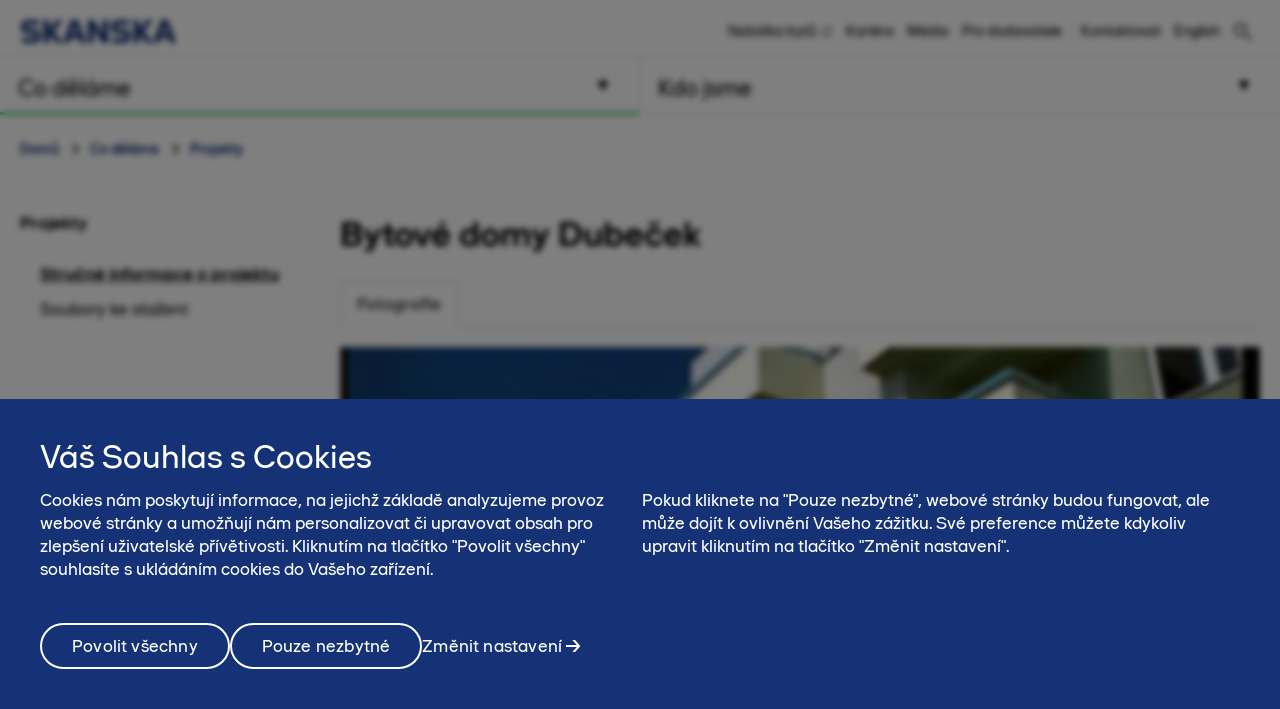

--- FILE ---
content_type: text/html; charset=utf-8
request_url: https://www.skanska.cz/co-delame/projekty/57099/Bytove-domy-Dubecek
body_size: 15785
content:

<!DOCTYPE html>
<html lang="cs-CZ" data-page-generated="2026-01-21T23:21:51">
<head>

<!-- OneTrust Cookies Consent Notice start for www.skanska.cz -->
<script type="text/javascript">
function OptanonWrapper() {
    setTimeout(function () {
        if (window.location.href.indexOf('/terms-of-use') !== -1 || window.location.href.indexOf('/podminky-uivani') !== -1) {
            document.getElementById('onetrust-consent-sdk').style.display = 'none';
            document.getElementById('onetrust-pc-sdk').style.display = 'none';
            var darkFilters = document.getElementsByClassName('onetrust-pc-dark-filter');
            if (darkFilters && darkFilters.length) {
                for (i = 0; i < darkFilters.length; i++) {
                    darkFilters[i].style.display = 'none';
                }
            }
        }

        var privacyLinks = document.getElementsByClassName('privacy-notice-link');
        if (privacyLinks && privacyLinks.length) {
            privacyLinks[0].target = '';
        }
    }, 0);
    cookieListOneTrust.init();

}
</script>
<!-- OneTrust Cookies Consent Notice end for www.skanska.cz -->
<meta charset="utf-8">

    <meta name="google-site-verification" content="gSws6sGCJHDKflqUdp1gPtqusBDeyrygAFQPRGhCRaU">


<meta name="viewport" content="width=device-width, initial-scale=1.0">



<title>Bytov&#233; domy Dubeček | www.skanska.cz</title>

 

    <link rel="canonical" href="/co-delame/projekty/57099/Bytove-domy-Dubecek">

<meta name="format-detection" content="telephone=no">

<meta name="description" content="Bytov&eacute; domy Dubeček byly postaveny v Praze 10 a skl&aacute;daj&iacute; se ze dvou bytov&yacute;ch domů celkem s 94 byty. V každ&eacute;m bytov&eacute;m domě je jedno podzemn&iacute; podlaž&iacute;, kde se nach&aacute;zej&iacute; gar&aacute;žov&eacute; prostory a sklepy. Poč...">
<meta property="og:description" content="Bytov&eacute; domy Dubeček byly postaveny v Praze 10 a skl&aacute;daj&iacute; se ze dvou bytov&yacute;ch domů celkem s 94 byty. V každ&eacute;m bytov&eacute;m domě je jedno podzemn&iacute; podlaž&iacute;, kde se nach&aacute;zej&iacute; gar&aacute;žov&eacute; prostory a sklepy. Poč...">
<meta name="twitter:description" content="Bytov&eacute; domy Dubeček byly postaveny v Praze 10 a skl&aacute;daj&iacute; se ze dvou bytov&yacute;ch domů celkem s 94 byty. V každ&eacute;m bytov&eacute;m domě je jedno podzemn&iacute; podlaž&iacute;, kde se nach&aacute;zej&iacute; gar&aacute;žov&eacute; prostory a sklepy. Poč...">

<meta property="og:title" content="Bytov&#233; domy Dubeček | www.skanska.cz">
<meta name="twitter:title" content="Bytov&#233; domy Dubeček | www.skanska.cz">
<meta property="og:site_name" content="www.skanska.cz">


    <meta property="og:url" content="/co-delame/projekty/57099/Bytove-domy-Dubecek">
<meta property="og:type" content="website">

    <meta name="twitter:card" content="summary">

    <meta property="fb:app_id" content="2149551031935687" />

    <meta property="og:image" content="https://www.skanska.cz/4a53db/globalassets/externalcontent2/project/bytove-domy-dubeek/f55f9a82-7b3a-4401-b1c7-40536df7ef0a.1.jpg?w=1200&h=630&mode=crop">
        <meta property="og:image:width" content="476" />
        <meta property="og:image:height" content="480" />
    <meta name="twitter:image" content="https://www.skanska.cz/4a53db/globalassets/externalcontent2/project/bytove-domy-dubeek/f55f9a82-7b3a-4401-b1c7-40536df7ef0a.1.jpg?w=1200&h=600&mode=crop">


<link rel="apple-touch-icon" href="/favicon.svg">

<link rel="icon" type="image/svg+xml" sizes="any" href="/favicon.svg">
<link rel="alternate icon" href="/favicon.ico">
<link rel="mask-icon" href="/favicon.svg">


    
    <script>
        (function (w, d, s, l, i) {
                w[l] = w[l] || []; w[l].push({
                    'gtm.start':
                new Date().getTime(), event: 'gtm.js'
            }); var f = d.getElementsByTagName(s)[0],
            j = d.createElement(s), dl = l != 'dataLayer' ? '&l=' + l : ''; j.async = true; j.src =
            '//www.googletagmanager.com/gtm.js?id=' + i + dl; f.parentNode.insertBefore(j, f);
        })(window, document, 'script', 'dataLayer', 'GTM-TK439GV');</script>




<link href="/bundles/css/global.css?v=UYMXyY00I9eeXypoGY4BqmQMSTC_4OMbhhyGvU4e03Q1" rel="stylesheet"/>


<link href="/bundles/css/less-national-blue.css?v=JlNjBWJCA3vmkg6wkOMvJ9poTTYSpTJAnFhHSKt8Jm01" rel="stylesheet"/>





    <meta property="og:image" content="/4a53db/globalassets/externalcontent2/project/bytove-domy-dubeek/f55f9a82-7b3a-4401-b1c7-40536df7ef0a.1.jpg" />
    <meta name="twitter:image" content="/4a53db/globalassets/externalcontent2/project/bytove-domy-dubeek/f55f9a82-7b3a-4401-b1c7-40536df7ef0a.1.jpg" />
<script type="text/javascript">var appInsights=window.appInsights||function(config){function t(config){i[config]=function(){var t=arguments;i.queue.push(function(){i[config].apply(i,t)})}}var i={config:config},u=document,e=window,o="script",s="AuthenticatedUserContext",h="start",c="stop",l="Track",a=l+"Event",v=l+"Page",r,f;setTimeout(function(){var t=u.createElement(o);t.src=config.url||"https://js.monitor.azure.com/scripts/a/ai.0.js";u.getElementsByTagName(o)[0].parentNode.appendChild(t)});try{i.cookie=u.cookie}catch(y){}for(i.queue=[],r=["Event","Exception","Metric","PageView","Trace","Dependency"];r.length;)t("track"+r.pop());return t("set"+s),t("clear"+s),t(h+a),t(c+a),t(h+v),t(c+v),t("flush"),config.disableExceptionTracking||(r="onerror",t("_"+r),f=e[r],e[r]=function(config,t,u,e,o){var s=f&&f(config,t,u,e,o);return s!==!0&&i["_"+r](config,t,u,e,o),s}),i}({instrumentationKey:"dfafba7f-a959-4632-b71c-8cb450c139d9",sdkExtension:"a"});window.appInsights=appInsights;appInsights.queue&&appInsights.queue.length===0&&appInsights.trackPageView();</script><style type="text/css">.hasJavascript span.eoImage img{ display: none; }</style></head>
<body class="national ProjectContainerPageTypeModel " data-gck="-8584325737777871064" data-isineditmode="False" data-language="cs-CZ" data-user-login="False">
    
    <noscript>
        <iframe src="//www.googletagmanager.com/ns.html?id=GTM-TK439GV" height="0" width="0" style="display:none;visibility:hidden"></iframe>
    </noscript>



    
<div id="react-el_alert-dialog"
     data-ytbuttonnewtab="Open in a new tab"
     data-ytbuttoncookies="Adjust cookie settings"
     data-ytbuttonclose="Close"
     data-ytbody="In order to access and view this YouTube video, we kindly request your consent to accept our website&#39;s cookies. Alternatively, you may opt to view the content directly on the official YouTube website."
     data-yttitle="Watch YouTube Video"
></div>

<div id="react-el_image-enlarger-dialog"></div>
    <div class="skip-link">
        <a href="#MainContentArea" class="btn">Přej&#237;t k obsahu str&#225;nky</a>
    </div>

    

<header class="header-national">

    <div class="header-top-container">
        <div class="container">
            <a href="/" title="Skanska v Česk&#233; Republice" class="logo-nnw">
                <img  src="/4ae4c0/globalassets/common-items/skanska_logotype_posblue.svg" alt="Skanska v Česk&#233; Republice" />
            </a>

            <button class="menu-button nav-button hidden-sm hidden-md hidden-lg pull-right hidden-print">
                    <span class="sr-only">Hlavn&#237; menu</span>
                <span class="bars"><span class="bar"></span><span class="bar"></span><span class="bar"></span></span>
            </button>

                <a href="/hledat/" class="menu-button hidden-sm hidden-md hidden-lg pull-right hidden-print" title="Hledat"><span class="sa sa-search" aria-hidden="true"></span></a>

            <div class="right-menu">
              <ul class="pull-right list-inline navigation functions-menu hidden-print">
                    <li class="header-links">
                      <a href="https://residential.skanska.cz/" target="_blank">Nab&#237;dka bytů</a>
                    </li>
                    <li class="header-links">
                      <a href="/kdo-jsme/kariera/">Kari&#233;ra</a>
                    </li>
                    <li class="header-links">
                      <a href="/kdo-jsme/media/">M&#233;dia</a>
                    </li>
                    <li class="header-links-last">
                      <a href="/kdo-jsme/pro-dodavatele/">Pro dodavatele</a>
                    </li>

                  <li class="text-left">
                    <a href="/kdo-jsme/kontaktujte-nas/" style="display: flex" title="Kontaktovat"  >

                        <span class="sr-only">Kontaktovat</span><span>Kontaktovat</span>
                    </a>
                  </li>

                  <li>
                    <a href="/en-us/Expertise/projects/57099/Dubecek-Apartment-Houses" style="display: flex; padding-right: 0" title="English">
English                    </a>
                  </li>
              </ul>

                <div class="quicksearch hidden-xs">
<form action="/hledat/" method="get">                        <div class="quicksearch-container">
                            <div class="quicksearch-form-elements">
                                <input type="search" name="searchQuery" placeholder="Rychl&#233; vyhled&#225;v&#225;n&#237;" tabindex="-1" autocomplete="Find" data-autocomplete="Find">
                                <button type="submit" value="" class="btn btn-quicksearch btn-no-margin btn-primary" tabindex="-1">Zobrazit všechny v&#253;sledky</button>
                            </div>

                            <button type="button" title="Hledat" class="open-quicksearch">
                              <span class="open">
                                <svg xmlns="http://www.w3.org/2000/svg" width="24" height="24" viewBox="0 0 24 24"><path d="M12 11.293l10.293-10.293.707.707-10.293 10.293 10.293 10.293-.707.707-10.293-10.293-10.293 10.293-.707-.707 10.293-10.293-10.293-10.293.707-.707 10.293 10.293z" /></svg>

                              </span>
                              <span class="closed">
                                
                                <svg width="24" height="24" viewBox="0 0 32 32" fill="none" xmlns="http://www.w3.org/2000/svg" style="max-width: 100%; max-height: 100%;">
                                  <path d="M12.5 21C7.813 21 4 17.1865 4 12.5C4 7.813 7.813 4 12.5 4C17.1865 4 21 7.813 21 12.5C21 17.1865 17.1865 21 12.5 21ZM12.5 6C8.916 6 6 8.916 6 12.5C6 16.084 8.916 19 12.5 19C16.084 19 19 16.084 19 12.5C19 8.916 16.084 6 12.5 6Z" fill="black" />
                                  <path d="M20.7068 19.293L19.2927 20.7071L26.2927 27.707L27.7067 26.293L20.7068 19.293Z" fill="black" />
                                </svg>

                              </span>
                            </button>
                        </div>
                        <div id="quicksearch-autocomplete" class="clearfix"></div>
</form>                </div>
            </div>
        </div>
    </div>



<div class="navigation-top-area clearfix hidden-print">
            <div class="entrance-holder">


                <nav class="entrance ">
                    <a href="#" tabindex="0" aria-expanded="false" aria-controls="menu-entrance-id-42194" class="clearfix text-left menu-link active " data-target="entrance-id-42194" data-name="/co-delame/">
                        <div class="link-container">
                            <span class="entrance-heading ">
                                    <span class="sr-only">Hlavn&#237; menu </span>
                                <span class="heading-text">Co děl&#225;me</span>
                            </span>
                                <span class="entrance-sub hidden-xs hidden-sm ">Produkty a služby</span>

                                <svg version="1.1" xmlns="http://www.w3.org/2000/svg" xmlns:xlink="http://www.w3.org/1999/xlink" x="0px" y="0px" width="10px" height="11px" viewBox="0 0 10 11" enable-background="new 0 0 10 11" xml:space="preserve" class="toggler-plus toggle-main-menu">
    <g id="MENU" fill-rule="evenodd" transform="rotate(90,5,5.5)">
    <g transform="translate(-178,-28)" id="g14">
    <g id="g12">
    <g id="g10">
    <g transform="translate(50,18)" id="g8">
    <polygon points="128.53246,20.5 137.5,15.5 128.5,10.5 " id="polygon6" />
                        </g>
                    </g>
                </g>
            </g>
        </g>
    </svg>
    <svg version="1.0" xmlns="http://www.w3.org/2000/svg" width="11.000000pt" height="10.000000pt" viewBox="0 0 11.000000 10.000000" preserveAspectRatio="xMidYMid meet" class="toggler-minus toggle-main-menu">
        <g transform="translate(0.000000,10.000000) scale(0.100000,-0.100000)" fill="#000000" stroke="none">
            <path d="M30 50 l-20 -40 45 0 45 0 -20 40 c-11 22 -22 40 -25 40 -3 0 -14 -18 -25 -40z" />
        </g>
    </svg>

                        </div>
                    </a>

                    <div class="menu menu-entrance-id-42194 menu-index-1" id="menu-entrance-id-42194" aria-hidden="true" data-bottom-area-id="menu-entrance-id-42194"
                         data-adjust-height="false">

                        <div class="container menu-cols">
                            <div class="row">
                                    <div class="col-xs-12 col-md-6 col-md-offset-6">
                                        <div class="reference-project-link text-left menu-section">
                                            <h4 class="menu-title ">
                                                <a href="/co-delame/projekty/" title="Projekty">
                                                        <span class="sr-only">Hlavn&#237; menu </span>
                                                    Projekty
                                                </a>
                                            </h4>
                                        </div>
                                    </div>

                                            <div class="col-xs-12 col-md-6">
                                                    <div class=" menu-section">
                                                        <h4 class="menu-title has-children ">
                                                            <a class=" " href="/co-delame/development/"
                                                               
                                                               >
                                                                    <span class="sr-only">Hlavn&#237; menu</span>
                                                                Development
                                                            </a>
                                                                <span class="toggler visible-xs visible-sm " data-toggle-target="target-42195">
                                                                        <img src="/Static/img/Arrow_Main_Menu.svg" class="toggler-plus hidden-xs hidden-sm " />
    <img src="/Static/img/Arrow_Main_Menu_down.svg" class="toggler-minus hidden-xs hidden-sm " />
    <svg version="1.1" id="Layer_1" xmlns="http://www.w3.org/2000/svg" xmlns:xlink="http://www.w3.org/1999/xlink" x="0px" y="0px" width="10px" height="11px" viewBox="0 0 10 11" enable-background="new 0 0 10 11" xml:space="preserve" class="toggler-plus hidden-md hidden-lg">
    <g id="MENU" fill-rule="evenodd">
    <g transform="translate(-178.000000, -28.000000)">
    <g>
    <g>
    <g transform="translate(50.000000, 18.000000)">
    <polygon points="128.5 10.5 128.532459 20.5 137.5 15.5"></polygon>
                        </g>
                    </g>
                </g>
            </g>
        </g>
    </svg>
    <svg version="1.1" id="Layer_1" xmlns="http://www.w3.org/2000/svg" xmlns:xlink="http://www.w3.org/1999/xlink" x="0px" y="0px" width="10px" height="11px" viewBox="0 0 10 11" enable-background="new 0 0 10 11" xml:space="preserve" class="toggler-minus hidden-md hidden-lg">
    <g id="MENU" fill-rule="evenodd" transform="rotate(90,5,5.5)">
    <g transform="translate(-178,-28)" id="g14">
    <g id="g12">
    <g id="g10">
    <g transform="translate(50,18)" id="g8">
    <polygon points="128.53246,20.5 137.5,15.5 128.5,10.5 " id="polygon6" />
                        </g>
                    </g>
                </g>
            </g>
        </g>
    </svg>

                                                                </span>
                                                        </h4>
                                                            <ul class=" list-unstyled level-3 " id="target-42195">
                                                                        <li class="     clear-selected">
            <a href="/co-delame/development/residential-new/"  >Rezidenčn&#237; development</a>

        </li>
        <li class="   has-children  clear-selected">
            <a href="/co-delame/development/komercni-development/"  >Komerčn&#237; development</a>

                <span class="toggler visible-xs visible-sm  " data-toggle-target="target-125303">    <img src="/Static/img/Arrow_Main_Menu.svg" class="toggler-plus hidden-xs hidden-sm " />
    <img src="/Static/img/Arrow_Main_Menu_down.svg" class="toggler-minus hidden-xs hidden-sm " />
    <svg version="1.1" id="Layer_1" xmlns="http://www.w3.org/2000/svg" xmlns:xlink="http://www.w3.org/1999/xlink" x="0px" y="0px" width="10px" height="11px" viewBox="0 0 10 11" enable-background="new 0 0 10 11" xml:space="preserve" class="toggler-plus hidden-md hidden-lg">
    <g id="MENU" fill-rule="evenodd">
    <g transform="translate(-178.000000, -28.000000)">
    <g>
    <g>
    <g transform="translate(50.000000, 18.000000)">
    <polygon points="128.5 10.5 128.532459 20.5 137.5 15.5"></polygon>
                        </g>
                    </g>
                </g>
            </g>
        </g>
    </svg>
    <svg version="1.1" id="Layer_1" xmlns="http://www.w3.org/2000/svg" xmlns:xlink="http://www.w3.org/1999/xlink" x="0px" y="0px" width="10px" height="11px" viewBox="0 0 10 11" enable-background="new 0 0 10 11" xml:space="preserve" class="toggler-minus hidden-md hidden-lg">
    <g id="MENU" fill-rule="evenodd" transform="rotate(90,5,5.5)">
    <g transform="translate(-178,-28)" id="g14">
    <g id="g12">
    <g id="g10">
    <g transform="translate(50,18)" id="g8">
    <polygon points="128.53246,20.5 137.5,15.5 128.5,10.5 " id="polygon6" />
                        </g>
                    </g>
                </g>
            </g>
        </g>
    </svg>
</span>
                <ul class="list-unstyled hidden-md hidden-lg  level-4 menu-level-4 " id="target-125303" style="display: none; overflow: hidden;">
                            <li class="   has-children">
            <a href="/co-delame/development/komercni-development/pripravovane-projekty/"  >Připravovan&#233; projekty</a>

                <span class="toggler visible-xs visible-sm " data-toggle-target="target-124431">    <img src="/Static/img/Arrow_Main_Menu.svg" class="toggler-plus hidden-xs hidden-sm " />
    <img src="/Static/img/Arrow_Main_Menu_down.svg" class="toggler-minus hidden-xs hidden-sm " />
    <svg version="1.1" id="Layer_1" xmlns="http://www.w3.org/2000/svg" xmlns:xlink="http://www.w3.org/1999/xlink" x="0px" y="0px" width="10px" height="11px" viewBox="0 0 10 11" enable-background="new 0 0 10 11" xml:space="preserve" class="toggler-plus hidden-md hidden-lg">
    <g id="MENU" fill-rule="evenodd">
    <g transform="translate(-178.000000, -28.000000)">
    <g>
    <g>
    <g transform="translate(50.000000, 18.000000)">
    <polygon points="128.5 10.5 128.532459 20.5 137.5 15.5"></polygon>
                        </g>
                    </g>
                </g>
            </g>
        </g>
    </svg>
    <svg version="1.1" id="Layer_1" xmlns="http://www.w3.org/2000/svg" xmlns:xlink="http://www.w3.org/1999/xlink" x="0px" y="0px" width="10px" height="11px" viewBox="0 0 10 11" enable-background="new 0 0 10 11" xml:space="preserve" class="toggler-minus hidden-md hidden-lg">
    <g id="MENU" fill-rule="evenodd" transform="rotate(90,5,5.5)">
    <g transform="translate(-178,-28)" id="g14">
    <g id="g12">
    <g id="g10">
    <g transform="translate(50,18)" id="g8">
    <polygon points="128.53246,20.5 137.5,15.5 128.5,10.5 " id="polygon6" />
                        </g>
                    </g>
                </g>
            </g>
        </g>
    </svg>
</span>
                <ul class="list-unstyled hidden-md hidden-lg  level-5" id="target-124431">
                            <li class="   ">
            <a href="/co-delame/development/komercni-development/pripravovane-projekty/key/"  >Key</a>

        </li>
        <li class="   ">
            <a href="/co-delame/development/komercni-development/pripravovane-projekty/mercury/"  >Mercury</a>

        </li>
        <li class="   ">
            <a href="/co-delame/development/komercni-development/pripravovane-projekty/radlicka/"  rel=nofollow>R.evolution</a>

        </li>

                </ul>
        </li>
        <li class="   has-children">
            <a href="/co-delame/development/komercni-development/aktualni-projekty/"  >Aktu&#225;ln&#237; projekty</a>

                <span class="toggler visible-xs visible-sm " data-toggle-target="target-124432">    <img src="/Static/img/Arrow_Main_Menu.svg" class="toggler-plus hidden-xs hidden-sm " />
    <img src="/Static/img/Arrow_Main_Menu_down.svg" class="toggler-minus hidden-xs hidden-sm " />
    <svg version="1.1" id="Layer_1" xmlns="http://www.w3.org/2000/svg" xmlns:xlink="http://www.w3.org/1999/xlink" x="0px" y="0px" width="10px" height="11px" viewBox="0 0 10 11" enable-background="new 0 0 10 11" xml:space="preserve" class="toggler-plus hidden-md hidden-lg">
    <g id="MENU" fill-rule="evenodd">
    <g transform="translate(-178.000000, -28.000000)">
    <g>
    <g>
    <g transform="translate(50.000000, 18.000000)">
    <polygon points="128.5 10.5 128.532459 20.5 137.5 15.5"></polygon>
                        </g>
                    </g>
                </g>
            </g>
        </g>
    </svg>
    <svg version="1.1" id="Layer_1" xmlns="http://www.w3.org/2000/svg" xmlns:xlink="http://www.w3.org/1999/xlink" x="0px" y="0px" width="10px" height="11px" viewBox="0 0 10 11" enable-background="new 0 0 10 11" xml:space="preserve" class="toggler-minus hidden-md hidden-lg">
    <g id="MENU" fill-rule="evenodd" transform="rotate(90,5,5.5)">
    <g transform="translate(-178,-28)" id="g14">
    <g id="g12">
    <g id="g10">
    <g transform="translate(50,18)" id="g8">
    <polygon points="128.53246,20.5 137.5,15.5 128.5,10.5 " id="polygon6" />
                        </g>
                    </g>
                </g>
            </g>
        </g>
    </svg>
</span>
                <ul class="list-unstyled hidden-md hidden-lg  level-5" id="target-124432">
                            <li class="   ">
            <a href="/co-delame/development/komercni-development/aktualni-projekty/Port7/"  >Port7</a>

        </li>

                </ul>
        </li>
        <li class="   has-children">
            <a href="/co-delame/development/komercni-development/referencni-projekty/"  >Referenčn&#237; projekty</a>

                <span class="toggler visible-xs visible-sm " data-toggle-target="target-117109">    <img src="/Static/img/Arrow_Main_Menu.svg" class="toggler-plus hidden-xs hidden-sm " />
    <img src="/Static/img/Arrow_Main_Menu_down.svg" class="toggler-minus hidden-xs hidden-sm " />
    <svg version="1.1" id="Layer_1" xmlns="http://www.w3.org/2000/svg" xmlns:xlink="http://www.w3.org/1999/xlink" x="0px" y="0px" width="10px" height="11px" viewBox="0 0 10 11" enable-background="new 0 0 10 11" xml:space="preserve" class="toggler-plus hidden-md hidden-lg">
    <g id="MENU" fill-rule="evenodd">
    <g transform="translate(-178.000000, -28.000000)">
    <g>
    <g>
    <g transform="translate(50.000000, 18.000000)">
    <polygon points="128.5 10.5 128.532459 20.5 137.5 15.5"></polygon>
                        </g>
                    </g>
                </g>
            </g>
        </g>
    </svg>
    <svg version="1.1" id="Layer_1" xmlns="http://www.w3.org/2000/svg" xmlns:xlink="http://www.w3.org/1999/xlink" x="0px" y="0px" width="10px" height="11px" viewBox="0 0 10 11" enable-background="new 0 0 10 11" xml:space="preserve" class="toggler-minus hidden-md hidden-lg">
    <g id="MENU" fill-rule="evenodd" transform="rotate(90,5,5.5)">
    <g transform="translate(-178,-28)" id="g14">
    <g id="g12">
    <g id="g10">
    <g transform="translate(50,18)" id="g8">
    <polygon points="128.53246,20.5 137.5,15.5 128.5,10.5 " id="polygon6" />
                        </g>
                    </g>
                </g>
            </g>
        </g>
    </svg>
</span>
                <ul class="list-unstyled hidden-md hidden-lg  level-5" id="target-117109">
                            <li class="   ">
            <a href="/co-delame/development/komercni-development/referencni-projekty/parkview/"  >Parkview</a>

        </li>
        <li class="   ">
            <a href="/co-delame/development/komercni-development/referencni-projekty/praga-studios/"  >Praga Studios</a>

        </li>
        <li class="   ">
            <a href="/co-delame/development/komercni-development/referencni-projekty/riverview/"  >Riverview</a>

        </li>
        <li class="   ">
            <a href="/co-delame/development/komercni-development/referencni-projekty/visionary/"  >Visionary</a>

        </li>
        <li class="   ">
            <a href="/co-delame/development/komercni-development/referencni-projekty/corso-court/"  >Corso Court</a>

        </li>
        <li class="   ">
            <a href="/co-delame/development/komercni-development/referencni-projekty/five/"  >Five</a>

        </li>
        <li class="   ">
            <a href="/co-delame/development/komercni-development/referencni-projekty/city-green-court/"  >City Green Court</a>

        </li>

                </ul>
        </li>

                </ul>
        </li>

                                                            </ul>
                                                    </div>
                                                    <div class=" menu-section">
                                                        <h4 class="menu-title has-children ">
                                                            <a class=" " href="/co-delame/stavebni-obory/"
                                                               
                                                               >
                                                                    <span class="sr-only">Hlavn&#237; menu</span>
                                                                Stavebn&#237; obory
                                                            </a>
                                                                <span class="toggler visible-xs visible-sm " data-toggle-target="target-42198">
                                                                        <img src="/Static/img/Arrow_Main_Menu.svg" class="toggler-plus hidden-xs hidden-sm " />
    <img src="/Static/img/Arrow_Main_Menu_down.svg" class="toggler-minus hidden-xs hidden-sm " />
    <svg version="1.1" id="Layer_1" xmlns="http://www.w3.org/2000/svg" xmlns:xlink="http://www.w3.org/1999/xlink" x="0px" y="0px" width="10px" height="11px" viewBox="0 0 10 11" enable-background="new 0 0 10 11" xml:space="preserve" class="toggler-plus hidden-md hidden-lg">
    <g id="MENU" fill-rule="evenodd">
    <g transform="translate(-178.000000, -28.000000)">
    <g>
    <g>
    <g transform="translate(50.000000, 18.000000)">
    <polygon points="128.5 10.5 128.532459 20.5 137.5 15.5"></polygon>
                        </g>
                    </g>
                </g>
            </g>
        </g>
    </svg>
    <svg version="1.1" id="Layer_1" xmlns="http://www.w3.org/2000/svg" xmlns:xlink="http://www.w3.org/1999/xlink" x="0px" y="0px" width="10px" height="11px" viewBox="0 0 10 11" enable-background="new 0 0 10 11" xml:space="preserve" class="toggler-minus hidden-md hidden-lg">
    <g id="MENU" fill-rule="evenodd" transform="rotate(90,5,5.5)">
    <g transform="translate(-178,-28)" id="g14">
    <g id="g12">
    <g id="g10">
    <g transform="translate(50,18)" id="g8">
    <polygon points="128.53246,20.5 137.5,15.5 128.5,10.5 " id="polygon6" />
                        </g>
                    </g>
                </g>
            </g>
        </g>
    </svg>

                                                                </span>
                                                        </h4>
                                                            <ul class=" list-unstyled level-3 " id="target-42198">
                                                                        <li class="    no-show clear-selected">
            <a href="/co-delame/stavebni-obory/pozemni-stavitelstvi/"  >Pozemn&#237; stavitelstv&#237;</a>

        </li>
        <li class="   has-children no-show clear-selected">
            <a href="/co-delame/stavebni-obory/silnicni-stavitelstvi/"  >Silničn&#237; stavitelstv&#237;</a>

                <span class="toggler visible-xs visible-sm  " data-toggle-target="target-42200">    <img src="/Static/img/Arrow_Main_Menu.svg" class="toggler-plus hidden-xs hidden-sm " />
    <img src="/Static/img/Arrow_Main_Menu_down.svg" class="toggler-minus hidden-xs hidden-sm " />
    <svg version="1.1" id="Layer_1" xmlns="http://www.w3.org/2000/svg" xmlns:xlink="http://www.w3.org/1999/xlink" x="0px" y="0px" width="10px" height="11px" viewBox="0 0 10 11" enable-background="new 0 0 10 11" xml:space="preserve" class="toggler-plus hidden-md hidden-lg">
    <g id="MENU" fill-rule="evenodd">
    <g transform="translate(-178.000000, -28.000000)">
    <g>
    <g>
    <g transform="translate(50.000000, 18.000000)">
    <polygon points="128.5 10.5 128.532459 20.5 137.5 15.5"></polygon>
                        </g>
                    </g>
                </g>
            </g>
        </g>
    </svg>
    <svg version="1.1" id="Layer_1" xmlns="http://www.w3.org/2000/svg" xmlns:xlink="http://www.w3.org/1999/xlink" x="0px" y="0px" width="10px" height="11px" viewBox="0 0 10 11" enable-background="new 0 0 10 11" xml:space="preserve" class="toggler-minus hidden-md hidden-lg">
    <g id="MENU" fill-rule="evenodd" transform="rotate(90,5,5.5)">
    <g transform="translate(-178,-28)" id="g14">
    <g id="g12">
    <g id="g10">
    <g transform="translate(50,18)" id="g8">
    <polygon points="128.53246,20.5 137.5,15.5 128.5,10.5 " id="polygon6" />
                        </g>
                    </g>
                </g>
            </g>
        </g>
    </svg>
</span>
                <ul class="list-unstyled hidden-md hidden-lg  level-4 menu-level-4 " id="target-42200" style="display: none; overflow: hidden;">
                            <li class="   ">
            <a href="/co-delame/stavebni-obory/silnicni-stavitelstvi/mosty/"  >Mosty</a>

        </li>

                </ul>
        </li>
        <li class="   has-children no-show clear-selected">
            <a href="/co-delame/stavebni-obory/zeleznicni-stavitelstvi/"  >Železničn&#237; stavitelstv&#237;</a>

                <span class="toggler visible-xs visible-sm  " data-toggle-target="target-42199">    <img src="/Static/img/Arrow_Main_Menu.svg" class="toggler-plus hidden-xs hidden-sm " />
    <img src="/Static/img/Arrow_Main_Menu_down.svg" class="toggler-minus hidden-xs hidden-sm " />
    <svg version="1.1" id="Layer_1" xmlns="http://www.w3.org/2000/svg" xmlns:xlink="http://www.w3.org/1999/xlink" x="0px" y="0px" width="10px" height="11px" viewBox="0 0 10 11" enable-background="new 0 0 10 11" xml:space="preserve" class="toggler-plus hidden-md hidden-lg">
    <g id="MENU" fill-rule="evenodd">
    <g transform="translate(-178.000000, -28.000000)">
    <g>
    <g>
    <g transform="translate(50.000000, 18.000000)">
    <polygon points="128.5 10.5 128.532459 20.5 137.5 15.5"></polygon>
                        </g>
                    </g>
                </g>
            </g>
        </g>
    </svg>
    <svg version="1.1" id="Layer_1" xmlns="http://www.w3.org/2000/svg" xmlns:xlink="http://www.w3.org/1999/xlink" x="0px" y="0px" width="10px" height="11px" viewBox="0 0 10 11" enable-background="new 0 0 10 11" xml:space="preserve" class="toggler-minus hidden-md hidden-lg">
    <g id="MENU" fill-rule="evenodd" transform="rotate(90,5,5.5)">
    <g transform="translate(-178,-28)" id="g14">
    <g id="g12">
    <g id="g10">
    <g transform="translate(50,18)" id="g8">
    <polygon points="128.53246,20.5 137.5,15.5 128.5,10.5 " id="polygon6" />
                        </g>
                    </g>
                </g>
            </g>
        </g>
    </svg>
</span>
                <ul class="list-unstyled hidden-md hidden-lg  level-4 menu-level-4 " id="target-42199" style="display: none; overflow: hidden;">
                            <li class="   ">
            <a href="/co-delame/stavebni-obory/zeleznicni-stavitelstvi/provozovane-vlecky/"  >Provozovan&#233; vlečky</a>

        </li>
        <li class="   ">
            <a href="/co-delame/stavebni-obory/zeleznicni-stavitelstvi/kolejova-mechanizace/"  >Kolejov&#225; mechanizace</a>

        </li>

                </ul>
        </li>

                                                            </ul>
                                                    </div>
                                            </div>
                                            <div class="col-xs-12 col-md-6">
                                                    <div class=" menu-section">
                                                        <h4 class="menu-title has-children ">
                                                            <a class=" " href="/co-delame/sluzby/"
                                                               
                                                               >
                                                                    <span class="sr-only">Hlavn&#237; menu</span>
                                                                Služby
                                                            </a>
                                                                <span class="toggler visible-xs visible-sm " data-toggle-target="target-42202">
                                                                        <img src="/Static/img/Arrow_Main_Menu.svg" class="toggler-plus hidden-xs hidden-sm " />
    <img src="/Static/img/Arrow_Main_Menu_down.svg" class="toggler-minus hidden-xs hidden-sm " />
    <svg version="1.1" id="Layer_1" xmlns="http://www.w3.org/2000/svg" xmlns:xlink="http://www.w3.org/1999/xlink" x="0px" y="0px" width="10px" height="11px" viewBox="0 0 10 11" enable-background="new 0 0 10 11" xml:space="preserve" class="toggler-plus hidden-md hidden-lg">
    <g id="MENU" fill-rule="evenodd">
    <g transform="translate(-178.000000, -28.000000)">
    <g>
    <g>
    <g transform="translate(50.000000, 18.000000)">
    <polygon points="128.5 10.5 128.532459 20.5 137.5 15.5"></polygon>
                        </g>
                    </g>
                </g>
            </g>
        </g>
    </svg>
    <svg version="1.1" id="Layer_1" xmlns="http://www.w3.org/2000/svg" xmlns:xlink="http://www.w3.org/1999/xlink" x="0px" y="0px" width="10px" height="11px" viewBox="0 0 10 11" enable-background="new 0 0 10 11" xml:space="preserve" class="toggler-minus hidden-md hidden-lg">
    <g id="MENU" fill-rule="evenodd" transform="rotate(90,5,5.5)">
    <g transform="translate(-178,-28)" id="g14">
    <g id="g12">
    <g id="g10">
    <g transform="translate(50,18)" id="g8">
    <polygon points="128.53246,20.5 137.5,15.5 128.5,10.5 " id="polygon6" />
                        </g>
                    </g>
                </g>
            </g>
        </g>
    </svg>

                                                                </span>
                                                        </h4>
                                                            <ul class=" list-unstyled level-3 " id="target-42202">
                                                                        <li class="   has-children no-show clear-selected">
            <a href="/co-delame/sluzby/facility-management/"  >Facility Management</a>

                <span class="toggler visible-xs visible-sm  " data-toggle-target="target-42205">    <img src="/Static/img/Arrow_Main_Menu.svg" class="toggler-plus hidden-xs hidden-sm " />
    <img src="/Static/img/Arrow_Main_Menu_down.svg" class="toggler-minus hidden-xs hidden-sm " />
    <svg version="1.1" id="Layer_1" xmlns="http://www.w3.org/2000/svg" xmlns:xlink="http://www.w3.org/1999/xlink" x="0px" y="0px" width="10px" height="11px" viewBox="0 0 10 11" enable-background="new 0 0 10 11" xml:space="preserve" class="toggler-plus hidden-md hidden-lg">
    <g id="MENU" fill-rule="evenodd">
    <g transform="translate(-178.000000, -28.000000)">
    <g>
    <g>
    <g transform="translate(50.000000, 18.000000)">
    <polygon points="128.5 10.5 128.532459 20.5 137.5 15.5"></polygon>
                        </g>
                    </g>
                </g>
            </g>
        </g>
    </svg>
    <svg version="1.1" id="Layer_1" xmlns="http://www.w3.org/2000/svg" xmlns:xlink="http://www.w3.org/1999/xlink" x="0px" y="0px" width="10px" height="11px" viewBox="0 0 10 11" enable-background="new 0 0 10 11" xml:space="preserve" class="toggler-minus hidden-md hidden-lg">
    <g id="MENU" fill-rule="evenodd" transform="rotate(90,5,5.5)">
    <g transform="translate(-178,-28)" id="g14">
    <g id="g12">
    <g id="g10">
    <g transform="translate(50,18)" id="g8">
    <polygon points="128.53246,20.5 137.5,15.5 128.5,10.5 " id="polygon6" />
                        </g>
                    </g>
                </g>
            </g>
        </g>
    </svg>
</span>
                <ul class="list-unstyled hidden-md hidden-lg  level-4 menu-level-4 " id="target-42205" style="display: none; overflow: hidden;">
                            <li class="   ">
            <a href="/co-delame/sluzby/facility-management/technicky-facility-management/"  >Technick&#253; Facility management</a>

        </li>
        <li class="   ">
            <a href="/co-delame/sluzby/facility-management/netechnicky-facility-management/"  >Netechnick&#253; Facility management</a>

        </li>
        <li class="   ">
            <a href="/co-delame/sluzby/facility-management/administrativni-sluzby/"  >Administrativn&#237; služby</a>

        </li>
        <li class="   ">
            <a href="/co-delame/sluzby/facility-management/inzenyrska-cinnost-poradenstvi/"  >Inžen&#253;rsk&#225; činnost - poradenstv&#237;</a>

        </li>
        <li class="   ">
            <a href="/co-delame/sluzby/facility-management/helpdesk-centralni-dispecink/"  >Helpdesk (centr&#225;ln&#237; dispečink)</a>

        </li>
        <li class="   ">
            <a href="/co-delame/sluzby/facility-management/cafm-software/"  >CAFM software</a>

        </li>
        <li class="   ">
            <a href="/co-delame/sluzby/facility-management/reference/"  >Reference</a>

        </li>
        <li class="   ">
            <a href="/co-delame/sluzby/facility-management/kontakty/"  >Kontakty</a>

        </li>

                </ul>
        </li>
        <li class="   has-children no-show clear-selected">
            <a href="/co-delame/sluzby/pujcovny/"  >Půjčovny</a>

                <span class="toggler visible-xs visible-sm  " data-toggle-target="target-42204">    <img src="/Static/img/Arrow_Main_Menu.svg" class="toggler-plus hidden-xs hidden-sm " />
    <img src="/Static/img/Arrow_Main_Menu_down.svg" class="toggler-minus hidden-xs hidden-sm " />
    <svg version="1.1" id="Layer_1" xmlns="http://www.w3.org/2000/svg" xmlns:xlink="http://www.w3.org/1999/xlink" x="0px" y="0px" width="10px" height="11px" viewBox="0 0 10 11" enable-background="new 0 0 10 11" xml:space="preserve" class="toggler-plus hidden-md hidden-lg">
    <g id="MENU" fill-rule="evenodd">
    <g transform="translate(-178.000000, -28.000000)">
    <g>
    <g>
    <g transform="translate(50.000000, 18.000000)">
    <polygon points="128.5 10.5 128.532459 20.5 137.5 15.5"></polygon>
                        </g>
                    </g>
                </g>
            </g>
        </g>
    </svg>
    <svg version="1.1" id="Layer_1" xmlns="http://www.w3.org/2000/svg" xmlns:xlink="http://www.w3.org/1999/xlink" x="0px" y="0px" width="10px" height="11px" viewBox="0 0 10 11" enable-background="new 0 0 10 11" xml:space="preserve" class="toggler-minus hidden-md hidden-lg">
    <g id="MENU" fill-rule="evenodd" transform="rotate(90,5,5.5)">
    <g transform="translate(-178,-28)" id="g14">
    <g id="g12">
    <g id="g10">
    <g transform="translate(50,18)" id="g8">
    <polygon points="128.53246,20.5 137.5,15.5 128.5,10.5 " id="polygon6" />
                        </g>
                    </g>
                </g>
            </g>
        </g>
    </svg>
</span>
                <ul class="list-unstyled hidden-md hidden-lg  level-4 menu-level-4 " id="target-42204" style="display: none; overflow: hidden;">
                            <li class="   has-children">
            <a href="/co-delame/sluzby/pujcovny/pujcovny-male-mechanizace/"  >Půjčovny mal&#233; mechanizace</a>

                <span class="toggler visible-xs visible-sm " data-toggle-target="target-42501">    <img src="/Static/img/Arrow_Main_Menu.svg" class="toggler-plus hidden-xs hidden-sm " />
    <img src="/Static/img/Arrow_Main_Menu_down.svg" class="toggler-minus hidden-xs hidden-sm " />
    <svg version="1.1" id="Layer_1" xmlns="http://www.w3.org/2000/svg" xmlns:xlink="http://www.w3.org/1999/xlink" x="0px" y="0px" width="10px" height="11px" viewBox="0 0 10 11" enable-background="new 0 0 10 11" xml:space="preserve" class="toggler-plus hidden-md hidden-lg">
    <g id="MENU" fill-rule="evenodd">
    <g transform="translate(-178.000000, -28.000000)">
    <g>
    <g>
    <g transform="translate(50.000000, 18.000000)">
    <polygon points="128.5 10.5 128.532459 20.5 137.5 15.5"></polygon>
                        </g>
                    </g>
                </g>
            </g>
        </g>
    </svg>
    <svg version="1.1" id="Layer_1" xmlns="http://www.w3.org/2000/svg" xmlns:xlink="http://www.w3.org/1999/xlink" x="0px" y="0px" width="10px" height="11px" viewBox="0 0 10 11" enable-background="new 0 0 10 11" xml:space="preserve" class="toggler-minus hidden-md hidden-lg">
    <g id="MENU" fill-rule="evenodd" transform="rotate(90,5,5.5)">
    <g transform="translate(-178,-28)" id="g14">
    <g id="g12">
    <g id="g10">
    <g transform="translate(50,18)" id="g8">
    <polygon points="128.53246,20.5 137.5,15.5 128.5,10.5 " id="polygon6" />
                        </g>
                    </g>
                </g>
            </g>
        </g>
    </svg>
</span>
                <ul class="list-unstyled hidden-md hidden-lg  level-5" id="target-42501">
                            <li class="   ">
            <a href="/co-delame/sluzby/pujcovny/pujcovny-male-mechanizace/pujcovna-male-mechanizace-praha/"  >Půjčovny mal&#233; mechanizace Praha</a>

        </li>
        <li class="   ">
            <a href="/co-delame/sluzby/pujcovny/pujcovny-male-mechanizace/pujcovna-male-mechanizace-morava/"  >Půjčovny mal&#233; mechanizace Morava</a>

        </li>

                </ul>
        </li>
        <li class="   ">
            <a href="/co-delame/sluzby/pujcovny/pujcovna-jerabu-a-zdvihadel/"  >Půjčovna jeř&#225;bů a zdvihadel</a>

        </li>

                </ul>
        </li>
        <li class="   has-children no-show clear-selected">
            <a href="/co-delame/sluzby/doprava-a-mechanizace/"  >Doprava a mechanizace</a>

                <span class="toggler visible-xs visible-sm  " data-toggle-target="target-130825">    <img src="/Static/img/Arrow_Main_Menu.svg" class="toggler-plus hidden-xs hidden-sm " />
    <img src="/Static/img/Arrow_Main_Menu_down.svg" class="toggler-minus hidden-xs hidden-sm " />
    <svg version="1.1" id="Layer_1" xmlns="http://www.w3.org/2000/svg" xmlns:xlink="http://www.w3.org/1999/xlink" x="0px" y="0px" width="10px" height="11px" viewBox="0 0 10 11" enable-background="new 0 0 10 11" xml:space="preserve" class="toggler-plus hidden-md hidden-lg">
    <g id="MENU" fill-rule="evenodd">
    <g transform="translate(-178.000000, -28.000000)">
    <g>
    <g>
    <g transform="translate(50.000000, 18.000000)">
    <polygon points="128.5 10.5 128.532459 20.5 137.5 15.5"></polygon>
                        </g>
                    </g>
                </g>
            </g>
        </g>
    </svg>
    <svg version="1.1" id="Layer_1" xmlns="http://www.w3.org/2000/svg" xmlns:xlink="http://www.w3.org/1999/xlink" x="0px" y="0px" width="10px" height="11px" viewBox="0 0 10 11" enable-background="new 0 0 10 11" xml:space="preserve" class="toggler-minus hidden-md hidden-lg">
    <g id="MENU" fill-rule="evenodd" transform="rotate(90,5,5.5)">
    <g transform="translate(-178,-28)" id="g14">
    <g id="g12">
    <g id="g10">
    <g transform="translate(50,18)" id="g8">
    <polygon points="128.53246,20.5 137.5,15.5 128.5,10.5 " id="polygon6" />
                        </g>
                    </g>
                </g>
            </g>
        </g>
    </svg>
</span>
                <ul class="list-unstyled hidden-md hidden-lg  level-4 menu-level-4 " id="target-130825" style="display: none; overflow: hidden;">
                            <li class="   ">
            <a href="/co-delame/sluzby/doprava-a-mechanizace/referencni-stavby/"  >Reference</a>

        </li>

                </ul>
        </li>
        <li class="   has-children no-show clear-selected">
            <a href="/co-delame/sluzby/ostatni-sluby/"  >Ostatn&#237; služby</a>

                <span class="toggler visible-xs visible-sm  " data-toggle-target="target-42203">    <img src="/Static/img/Arrow_Main_Menu.svg" class="toggler-plus hidden-xs hidden-sm " />
    <img src="/Static/img/Arrow_Main_Menu_down.svg" class="toggler-minus hidden-xs hidden-sm " />
    <svg version="1.1" id="Layer_1" xmlns="http://www.w3.org/2000/svg" xmlns:xlink="http://www.w3.org/1999/xlink" x="0px" y="0px" width="10px" height="11px" viewBox="0 0 10 11" enable-background="new 0 0 10 11" xml:space="preserve" class="toggler-plus hidden-md hidden-lg">
    <g id="MENU" fill-rule="evenodd">
    <g transform="translate(-178.000000, -28.000000)">
    <g>
    <g>
    <g transform="translate(50.000000, 18.000000)">
    <polygon points="128.5 10.5 128.532459 20.5 137.5 15.5"></polygon>
                        </g>
                    </g>
                </g>
            </g>
        </g>
    </svg>
    <svg version="1.1" id="Layer_1" xmlns="http://www.w3.org/2000/svg" xmlns:xlink="http://www.w3.org/1999/xlink" x="0px" y="0px" width="10px" height="11px" viewBox="0 0 10 11" enable-background="new 0 0 10 11" xml:space="preserve" class="toggler-minus hidden-md hidden-lg">
    <g id="MENU" fill-rule="evenodd" transform="rotate(90,5,5.5)">
    <g transform="translate(-178,-28)" id="g14">
    <g id="g12">
    <g id="g10">
    <g transform="translate(50,18)" id="g8">
    <polygon points="128.53246,20.5 137.5,15.5 128.5,10.5 " id="polygon6" />
                        </g>
                    </g>
                </g>
            </g>
        </g>
    </svg>
</span>
                <ul class="list-unstyled hidden-md hidden-lg  level-4 menu-level-4 " id="target-42203" style="display: none; overflow: hidden;">
                            <li class="   ">
            <a href="/co-delame/sluzby/ostatni-sluby/elektro/"  >Elektro</a>

        </li>
        <li class="   ">
            <a href="/co-delame/sluzby/ostatni-sluby/geodeticke-prace/"  >Geodetick&#233; pr&#225;ce</a>

        </li>
        <li class="   ">
            <a href="/co-delame/sluzby/ostatni-sluby/vzduchotechnika-a-klimatizace/"  >Technick&#233; zař&#237;zen&#237; budov</a>

        </li>

                </ul>
        </li>

                                                            </ul>
                                                    </div>
                                                    <div class=" menu-section">
                                                        <h4 class="menu-title has-children ">
                                                            <a class=" " href="/co-delame/specialni-cinnosti/"
                                                               
                                                               >
                                                                    <span class="sr-only">Hlavn&#237; menu</span>
                                                                Speci&#225;ln&#237; činnosti
                                                            </a>
                                                                <span class="toggler visible-xs visible-sm " data-toggle-target="target-42207">
                                                                        <img src="/Static/img/Arrow_Main_Menu.svg" class="toggler-plus hidden-xs hidden-sm " />
    <img src="/Static/img/Arrow_Main_Menu_down.svg" class="toggler-minus hidden-xs hidden-sm " />
    <svg version="1.1" id="Layer_1" xmlns="http://www.w3.org/2000/svg" xmlns:xlink="http://www.w3.org/1999/xlink" x="0px" y="0px" width="10px" height="11px" viewBox="0 0 10 11" enable-background="new 0 0 10 11" xml:space="preserve" class="toggler-plus hidden-md hidden-lg">
    <g id="MENU" fill-rule="evenodd">
    <g transform="translate(-178.000000, -28.000000)">
    <g>
    <g>
    <g transform="translate(50.000000, 18.000000)">
    <polygon points="128.5 10.5 128.532459 20.5 137.5 15.5"></polygon>
                        </g>
                    </g>
                </g>
            </g>
        </g>
    </svg>
    <svg version="1.1" id="Layer_1" xmlns="http://www.w3.org/2000/svg" xmlns:xlink="http://www.w3.org/1999/xlink" x="0px" y="0px" width="10px" height="11px" viewBox="0 0 10 11" enable-background="new 0 0 10 11" xml:space="preserve" class="toggler-minus hidden-md hidden-lg">
    <g id="MENU" fill-rule="evenodd" transform="rotate(90,5,5.5)">
    <g transform="translate(-178,-28)" id="g14">
    <g id="g12">
    <g id="g10">
    <g transform="translate(50,18)" id="g8">
    <polygon points="128.53246,20.5 137.5,15.5 128.5,10.5 " id="polygon6" />
                        </g>
                    </g>
                </g>
            </g>
        </g>
    </svg>

                                                                </span>
                                                        </h4>
                                                            <ul class=" list-unstyled level-3 " id="target-42207">
                                                                        <li class="   has-children no-show clear-selected">
            <a href="/co-delame/specialni-cinnosti/bim/"  >BIM a Digitalizace = VDC oddělen&#237;</a>

                <span class="toggler visible-xs visible-sm  " data-toggle-target="target-42217">    <img src="/Static/img/Arrow_Main_Menu.svg" class="toggler-plus hidden-xs hidden-sm " />
    <img src="/Static/img/Arrow_Main_Menu_down.svg" class="toggler-minus hidden-xs hidden-sm " />
    <svg version="1.1" id="Layer_1" xmlns="http://www.w3.org/2000/svg" xmlns:xlink="http://www.w3.org/1999/xlink" x="0px" y="0px" width="10px" height="11px" viewBox="0 0 10 11" enable-background="new 0 0 10 11" xml:space="preserve" class="toggler-plus hidden-md hidden-lg">
    <g id="MENU" fill-rule="evenodd">
    <g transform="translate(-178.000000, -28.000000)">
    <g>
    <g>
    <g transform="translate(50.000000, 18.000000)">
    <polygon points="128.5 10.5 128.532459 20.5 137.5 15.5"></polygon>
                        </g>
                    </g>
                </g>
            </g>
        </g>
    </svg>
    <svg version="1.1" id="Layer_1" xmlns="http://www.w3.org/2000/svg" xmlns:xlink="http://www.w3.org/1999/xlink" x="0px" y="0px" width="10px" height="11px" viewBox="0 0 10 11" enable-background="new 0 0 10 11" xml:space="preserve" class="toggler-minus hidden-md hidden-lg">
    <g id="MENU" fill-rule="evenodd" transform="rotate(90,5,5.5)">
    <g transform="translate(-178,-28)" id="g14">
    <g id="g12">
    <g id="g10">
    <g transform="translate(50,18)" id="g8">
    <polygon points="128.53246,20.5 137.5,15.5 128.5,10.5 " id="polygon6" />
                        </g>
                    </g>
                </g>
            </g>
        </g>
    </svg>
</span>
                <ul class="list-unstyled hidden-md hidden-lg  level-4 menu-level-4 " id="target-42217" style="display: none; overflow: hidden;">
                            <li class="   has-children">
            <a href="/co-delame/specialni-cinnosti/bim/inovace/"  >Inovace</a>

                <span class="toggler visible-xs visible-sm " data-toggle-target="target-78808">    <img src="/Static/img/Arrow_Main_Menu.svg" class="toggler-plus hidden-xs hidden-sm " />
    <img src="/Static/img/Arrow_Main_Menu_down.svg" class="toggler-minus hidden-xs hidden-sm " />
    <svg version="1.1" id="Layer_1" xmlns="http://www.w3.org/2000/svg" xmlns:xlink="http://www.w3.org/1999/xlink" x="0px" y="0px" width="10px" height="11px" viewBox="0 0 10 11" enable-background="new 0 0 10 11" xml:space="preserve" class="toggler-plus hidden-md hidden-lg">
    <g id="MENU" fill-rule="evenodd">
    <g transform="translate(-178.000000, -28.000000)">
    <g>
    <g>
    <g transform="translate(50.000000, 18.000000)">
    <polygon points="128.5 10.5 128.532459 20.5 137.5 15.5"></polygon>
                        </g>
                    </g>
                </g>
            </g>
        </g>
    </svg>
    <svg version="1.1" id="Layer_1" xmlns="http://www.w3.org/2000/svg" xmlns:xlink="http://www.w3.org/1999/xlink" x="0px" y="0px" width="10px" height="11px" viewBox="0 0 10 11" enable-background="new 0 0 10 11" xml:space="preserve" class="toggler-minus hidden-md hidden-lg">
    <g id="MENU" fill-rule="evenodd" transform="rotate(90,5,5.5)">
    <g transform="translate(-178,-28)" id="g14">
    <g id="g12">
    <g id="g10">
    <g transform="translate(50,18)" id="g8">
    <polygon points="128.53246,20.5 137.5,15.5 128.5,10.5 " id="polygon6" />
                        </g>
                    </g>
                </g>
            </g>
        </g>
    </svg>
</span>
                <ul class="list-unstyled hidden-md hidden-lg  level-5" id="target-78808">
                            <li class="   ">
            <a href="/co-delame/specialni-cinnosti/bim/inovace/virtualni-a-rozsirena-realita/"  >Virtu&#225;ln&#237; a rozš&#237;řen&#225; realita</a>

        </li>

                </ul>
        </li>
        <li class="   ">
            <a href="/co-delame/specialni-cinnosti/bim/aplikace-bim/"  >Aplikace BIM</a>

        </li>
        <li class="   ">
            <a href="/co-delame/specialni-cinnosti/bim/vyhody-bim/"  >V&#253;hody BIM</a>

        </li>
        <li class="   ">
            <a href="/co-delame/specialni-cinnosti/bim/bim-ve-skanska-cr-a-sr/"  >BIM ve Skanska ČR a SR</a>

        </li>
        <li class="   ">
            <a href="/co-delame/specialni-cinnosti/bim/bim-ve-svete-skanska/"  >BIM ve světě Skanska</a>

        </li>
        <li class="   ">
            <a href="/co-delame/specialni-cinnosti/bim/probihajici-projekty/"  >Prob&#237;haj&#237;c&#237; a dokončen&#233; projekty</a>

        </li>

                </ul>
        </li>
        <li class="   has-children no-show clear-selected">
            <a href="/co-delame/specialni-cinnosti/vyroba-dodavka-a-cerpani-betonu/"  >V&#253;roba, dod&#225;vka a čerp&#225;n&#237; betonu</a>

                <span class="toggler visible-xs visible-sm  " data-toggle-target="target-42214">    <img src="/Static/img/Arrow_Main_Menu.svg" class="toggler-plus hidden-xs hidden-sm " />
    <img src="/Static/img/Arrow_Main_Menu_down.svg" class="toggler-minus hidden-xs hidden-sm " />
    <svg version="1.1" id="Layer_1" xmlns="http://www.w3.org/2000/svg" xmlns:xlink="http://www.w3.org/1999/xlink" x="0px" y="0px" width="10px" height="11px" viewBox="0 0 10 11" enable-background="new 0 0 10 11" xml:space="preserve" class="toggler-plus hidden-md hidden-lg">
    <g id="MENU" fill-rule="evenodd">
    <g transform="translate(-178.000000, -28.000000)">
    <g>
    <g>
    <g transform="translate(50.000000, 18.000000)">
    <polygon points="128.5 10.5 128.532459 20.5 137.5 15.5"></polygon>
                        </g>
                    </g>
                </g>
            </g>
        </g>
    </svg>
    <svg version="1.1" id="Layer_1" xmlns="http://www.w3.org/2000/svg" xmlns:xlink="http://www.w3.org/1999/xlink" x="0px" y="0px" width="10px" height="11px" viewBox="0 0 10 11" enable-background="new 0 0 10 11" xml:space="preserve" class="toggler-minus hidden-md hidden-lg">
    <g id="MENU" fill-rule="evenodd" transform="rotate(90,5,5.5)">
    <g transform="translate(-178,-28)" id="g14">
    <g id="g12">
    <g id="g10">
    <g transform="translate(50,18)" id="g8">
    <polygon points="128.53246,20.5 137.5,15.5 128.5,10.5 " id="polygon6" />
                        </g>
                    </g>
                </g>
            </g>
        </g>
    </svg>
</span>
                <ul class="list-unstyled hidden-md hidden-lg  level-4 menu-level-4 " id="target-42214" style="display: none; overflow: hidden;">
                            <li class="   ">
            <a href="/co-delame/specialni-cinnosti/vyroba-dodavka-a-cerpani-betonu/vyroba-dodavka-a-cerpani-betonovych-smesi-cechy/"  >V&#253;roba, dod&#225;vka a čerp&#225;n&#237; betonov&#253;ch směs&#237; Čechy</a>

        </li>
        <li class="   ">
            <a href="/co-delame/specialni-cinnosti/vyroba-dodavka-a-cerpani-betonu/vyroba-dodavka-a-cerpani-betonovych-smesi-morava/"  >V&#253;roba, dod&#225;vka a čerp&#225;n&#237; betonov&#253;ch směs&#237; Morava</a>

        </li>
        <li class="   ">
            <a href="/co-delame/specialni-cinnosti/vyroba-dodavka-a-cerpani-betonu/mobilni-betonarny/"  >Mobiln&#237; Beton&#225;rny</a>

        </li>
        <li class="   ">
            <a href="/co-delame/specialni-cinnosti/vyroba-dodavka-a-cerpani-betonu/akreditovana-laborator/"  >Akreditovan&#225; laboratoř</a>

        </li>
        <li class="   ">
            <a href="/co-delame/specialni-cinnosti/vyroba-dodavka-a-cerpani-betonu/zdici-malty/"  >Zdic&#237; malty</a>

        </li>
        <li class="   ">
            <a href="/co-delame/specialni-cinnosti/vyroba-dodavka-a-cerpani-betonu/technologicka-podpora-zakaznikum/"  >Technologick&#225; podpora z&#225;kazn&#237;kům</a>

        </li>
        <li class="   ">
            <a href="/co-delame/specialni-cinnosti/vyroba-dodavka-a-cerpani-betonu/rebetong/"  >Rebetong</a>

        </li>
        <li class="   ">
            <a href="/co-delame/specialni-cinnosti/vyroba-dodavka-a-cerpani-betonu/whitetopping/"  >Whitetopping</a>

        </li>
        <li class="   ">
            <a href="/co-delame/specialni-cinnosti/vyroba-dodavka-a-cerpani-betonu/reblok/"  >Reblok</a>

        </li>

                </ul>
        </li>
        <li class="    no-show clear-selected">
            <a href="/co-delame/specialni-cinnosti/tezba-a-zpracovani-kamene/"  >Těžba a zpracov&#225;n&#237; kamene</a>

        </li>
        <li class="   has-children no-show clear-selected">
            <a href="/co-delame/specialni-cinnosti/obalovny/"  >Obalovny</a>

                <span class="toggler visible-xs visible-sm  " data-toggle-target="target-42209">    <img src="/Static/img/Arrow_Main_Menu.svg" class="toggler-plus hidden-xs hidden-sm " />
    <img src="/Static/img/Arrow_Main_Menu_down.svg" class="toggler-minus hidden-xs hidden-sm " />
    <svg version="1.1" id="Layer_1" xmlns="http://www.w3.org/2000/svg" xmlns:xlink="http://www.w3.org/1999/xlink" x="0px" y="0px" width="10px" height="11px" viewBox="0 0 10 11" enable-background="new 0 0 10 11" xml:space="preserve" class="toggler-plus hidden-md hidden-lg">
    <g id="MENU" fill-rule="evenodd">
    <g transform="translate(-178.000000, -28.000000)">
    <g>
    <g>
    <g transform="translate(50.000000, 18.000000)">
    <polygon points="128.5 10.5 128.532459 20.5 137.5 15.5"></polygon>
                        </g>
                    </g>
                </g>
            </g>
        </g>
    </svg>
    <svg version="1.1" id="Layer_1" xmlns="http://www.w3.org/2000/svg" xmlns:xlink="http://www.w3.org/1999/xlink" x="0px" y="0px" width="10px" height="11px" viewBox="0 0 10 11" enable-background="new 0 0 10 11" xml:space="preserve" class="toggler-minus hidden-md hidden-lg">
    <g id="MENU" fill-rule="evenodd" transform="rotate(90,5,5.5)">
    <g transform="translate(-178,-28)" id="g14">
    <g id="g12">
    <g id="g10">
    <g transform="translate(50,18)" id="g8">
    <polygon points="128.53246,20.5 137.5,15.5 128.5,10.5 " id="polygon6" />
                        </g>
                    </g>
                </g>
            </g>
        </g>
    </svg>
</span>
                <ul class="list-unstyled hidden-md hidden-lg  level-4 menu-level-4 " id="target-42209" style="display: none; overflow: hidden;">
                            <li class="   ">
            <a href="/co-delame/specialni-cinnosti/obalovny/obalovna-huntirov/"  >Obalovna Hunt&#237;řov</a>

        </li>
        <li class="   ">
            <a href="/co-delame/specialni-cinnosti/obalovny/obalovna-tlumacov/"  >Obalovna Tlumačov</a>

        </li>
        <li class="   ">
            <a href="/co-delame/specialni-cinnosti/obalovny/obalovna-policka-modrec/"  >Obalovna Polička-Modřec</a>

        </li>
        <li class="   ">
            <a href="/co-delame/specialni-cinnosti/obalovny/obalovna-paskov/"  >Obalovna Paskov</a>

        </li>
        <li class="   ">
            <a href="/co-delame/specialni-cinnosti/obalovny/obalovna-pardubice-semtin/"  >Obalovna Pardubice</a>

        </li>
        <li class="   ">
            <a href="/co-delame/specialni-cinnosti/obalovny/obalovna-ceske-budejovice/"  >Obalovna Česk&#233; Budějovice</a>

        </li>
        <li class="   ">
            <a href="/co-delame/specialni-cinnosti/obalovny/obalovna-poricany/"  >Obalovna Poř&#237;čany</a>

        </li>
        <li class="   ">
            <a href="/co-delame/specialni-cinnosti/obalovny/obalovna-hnevotin/"  >Obalovna Hněvot&#237;n</a>

        </li>
        <li class="   ">
            <a href="/co-delame/specialni-cinnosti/obalovny/obalovna-jihlava/"  >Obalovna Jihlava</a>

        </li>
        <li class="   ">
            <a href="/co-delame/specialni-cinnosti/obalovny/obalovna-herink/"  >Obalovna Herink</a>

        </li>
        <li class="   ">
            <a href="/co-delame/specialni-cinnosti/obalovny/obalovna-rajhradice/"  >Obalovna Rajhradice</a>

        </li>
        <li class="   ">
            <a href="/co-delame/specialni-cinnosti/obalovny/obalovna-velka-ida/"  >Obalovna Veľk&#225; Ida</a>

        </li>
        <li class="   ">
            <a href="/co-delame/specialni-cinnosti/obalovny/obalovna-selpice/"  >Obalovna Šelpice</a>

        </li>
        <li class="   ">
            <a href="/co-delame/specialni-cinnosti/obalovny/obalovna-viglas/"  >Obalovna V&#237;gľaš</a>

        </li>
        <li class="   ">
            <a href="/co-delame/specialni-cinnosti/obalovny/obalovna-horny-hricov/"  >Obalovna Horn&#253; Hričov</a>

        </li>

                </ul>
        </li>

                                                            </ul>
                                                    </div>
                                            </div>

                            </div>
                        </div>
                    </div>
                </nav>
            </div>
            <div class="entrance-holder">


                <nav class="entrance ">
                    <a href="#" tabindex="0" aria-expanded="false" aria-controls="menu-entrance-id-42237" class="clearfix text-left menu-link  " data-target="entrance-id-42237" data-name="/kdo-jsme/">
                        <div class="link-container">
                            <span class="entrance-heading ">
                                    <span class="sr-only">Hlavn&#237; menu </span>
                                <span class="heading-text">Kdo jsme</span>
                            </span>
                                <span class="entrance-sub hidden-xs hidden-sm ">Naše společnost a kultura</span>

                                <svg version="1.1" xmlns="http://www.w3.org/2000/svg" xmlns:xlink="http://www.w3.org/1999/xlink" x="0px" y="0px" width="10px" height="11px" viewBox="0 0 10 11" enable-background="new 0 0 10 11" xml:space="preserve" class="toggler-plus toggle-main-menu">
    <g id="MENU" fill-rule="evenodd" transform="rotate(90,5,5.5)">
    <g transform="translate(-178,-28)" id="g14">
    <g id="g12">
    <g id="g10">
    <g transform="translate(50,18)" id="g8">
    <polygon points="128.53246,20.5 137.5,15.5 128.5,10.5 " id="polygon6" />
                        </g>
                    </g>
                </g>
            </g>
        </g>
    </svg>
    <svg version="1.0" xmlns="http://www.w3.org/2000/svg" width="11.000000pt" height="10.000000pt" viewBox="0 0 11.000000 10.000000" preserveAspectRatio="xMidYMid meet" class="toggler-minus toggle-main-menu">
        <g transform="translate(0.000000,10.000000) scale(0.100000,-0.100000)" fill="#000000" stroke="none">
            <path d="M30 50 l-20 -40 45 0 45 0 -20 40 c-11 22 -22 40 -25 40 -3 0 -14 -18 -25 -40z" />
        </g>
    </svg>

                        </div>
                    </a>

                    <div class="menu menu-entrance-id-42237 menu-index-2" id="menu-entrance-id-42237" aria-hidden="true" data-bottom-area-id="menu-entrance-id-42237"
                         data-adjust-height="false">

                        <div class="container menu-cols">
                            <div class="row">
                                    <div class="col-xs-12 col-md-6 col-md-offset-6">
                                        <div class="reference-project-link text-left menu-section">
                                            <h4 class="menu-title ">
                                                <a href="/co-delame/projekty/" title="Projekty">
                                                        <span class="sr-only">Hlavn&#237; menu </span>
                                                    Projekty
                                                </a>
                                            </h4>
                                        </div>
                                    </div>

                                            <div class="col-xs-12 col-md-6">
                                                    <div class=" menu-section">
                                                        <h4 class="menu-title has-children ">
                                                            <a class=" " href="/kdo-jsme/o-nas/"
                                                               
                                                               >
                                                                    <span class="sr-only">Hlavn&#237; menu</span>
                                                                O n&#225;s
                                                            </a>
                                                                <span class="toggler visible-xs visible-sm " data-toggle-target="target-167062">
                                                                        <img src="/Static/img/Arrow_Main_Menu.svg" class="toggler-plus hidden-xs hidden-sm " />
    <img src="/Static/img/Arrow_Main_Menu_down.svg" class="toggler-minus hidden-xs hidden-sm " />
    <svg version="1.1" id="Layer_1" xmlns="http://www.w3.org/2000/svg" xmlns:xlink="http://www.w3.org/1999/xlink" x="0px" y="0px" width="10px" height="11px" viewBox="0 0 10 11" enable-background="new 0 0 10 11" xml:space="preserve" class="toggler-plus hidden-md hidden-lg">
    <g id="MENU" fill-rule="evenodd">
    <g transform="translate(-178.000000, -28.000000)">
    <g>
    <g>
    <g transform="translate(50.000000, 18.000000)">
    <polygon points="128.5 10.5 128.532459 20.5 137.5 15.5"></polygon>
                        </g>
                    </g>
                </g>
            </g>
        </g>
    </svg>
    <svg version="1.1" id="Layer_1" xmlns="http://www.w3.org/2000/svg" xmlns:xlink="http://www.w3.org/1999/xlink" x="0px" y="0px" width="10px" height="11px" viewBox="0 0 10 11" enable-background="new 0 0 10 11" xml:space="preserve" class="toggler-minus hidden-md hidden-lg">
    <g id="MENU" fill-rule="evenodd" transform="rotate(90,5,5.5)">
    <g transform="translate(-178,-28)" id="g14">
    <g id="g12">
    <g id="g10">
    <g transform="translate(50,18)" id="g8">
    <polygon points="128.53246,20.5 137.5,15.5 128.5,10.5 " id="polygon6" />
                        </g>
                    </g>
                </g>
            </g>
        </g>
    </svg>

                                                                </span>
                                                        </h4>
                                                            <ul class=" list-unstyled level-3 " id="target-167062">
                                                                        <li class="    no-show clear-selected">
            <a href="/kdo-jsme/o-nas/certifikaty-a-potvrzeni/"  >Certifik&#225;ty a potvrzen&#237;</a>

        </li>

                                                            </ul>
                                                    </div>
                                                    <div class=" menu-section">
                                                        <h4 class="menu-title has-children ">
                                                            <a class=" " href="/kdo-jsme/sustainability-esg/"
                                                               
                                                               rel=nofollow>
                                                                    <span class="sr-only">Hlavn&#237; menu</span>
                                                                Udržitelnost &amp; ESG
                                                            </a>
                                                                <span class="toggler visible-xs visible-sm " data-toggle-target="target-166092">
                                                                        <img src="/Static/img/Arrow_Main_Menu.svg" class="toggler-plus hidden-xs hidden-sm " />
    <img src="/Static/img/Arrow_Main_Menu_down.svg" class="toggler-minus hidden-xs hidden-sm " />
    <svg version="1.1" id="Layer_1" xmlns="http://www.w3.org/2000/svg" xmlns:xlink="http://www.w3.org/1999/xlink" x="0px" y="0px" width="10px" height="11px" viewBox="0 0 10 11" enable-background="new 0 0 10 11" xml:space="preserve" class="toggler-plus hidden-md hidden-lg">
    <g id="MENU" fill-rule="evenodd">
    <g transform="translate(-178.000000, -28.000000)">
    <g>
    <g>
    <g transform="translate(50.000000, 18.000000)">
    <polygon points="128.5 10.5 128.532459 20.5 137.5 15.5"></polygon>
                        </g>
                    </g>
                </g>
            </g>
        </g>
    </svg>
    <svg version="1.1" id="Layer_1" xmlns="http://www.w3.org/2000/svg" xmlns:xlink="http://www.w3.org/1999/xlink" x="0px" y="0px" width="10px" height="11px" viewBox="0 0 10 11" enable-background="new 0 0 10 11" xml:space="preserve" class="toggler-minus hidden-md hidden-lg">
    <g id="MENU" fill-rule="evenodd" transform="rotate(90,5,5.5)">
    <g transform="translate(-178,-28)" id="g14">
    <g id="g12">
    <g id="g10">
    <g transform="translate(50,18)" id="g8">
    <polygon points="128.53246,20.5 137.5,15.5 128.5,10.5 " id="polygon6" />
                        </g>
                    </g>
                </g>
            </g>
        </g>
    </svg>

                                                                </span>
                                                        </h4>
                                                            <ul class=" list-unstyled level-3 " id="target-166092">
                                                                        <li class="     clear-selected">
            <a href="/kdo-jsme/sustainability-esg/diversity-inclusion/"  >Diverzita a inkluze</a>

        </li>
        <li class="     clear-selected">
            <a href="/kdo-jsme/sustainability-esg/health-safety/"  >Zdrav&#237; a bezpečnost</a>

        </li>
        <li class="     clear-selected">
            <a href="/kdo-jsme/sustainability-esg/community/"  >Podpora komunit</a>

        </li>
        <li class="     clear-selected">
            <a href="/kdo-jsme/sustainability-esg/Etika/"  >Etika</a>

        </li>
        <li class="    no-show clear-selected">
            <a href="/kdo-jsme/sustainability-esg/whistleblowing/"  >Whistleblowing</a>

        </li>
        <li class="     clear-selected">
            <a href="/kdo-jsme/sustainability-esg/technical-research-innovations/"  >Technick&#253; v&#253;zkum a inovace</a>

        </li>
        <li class="    no-show clear-selected">
            <a href="/kdo-jsme/sustainability-esg/obchodni-etika/"  >Obchodn&#237; etika</a>

        </li>

                                                            </ul>
                                                    </div>
                                                    <div class=" menu-section">
                                                        <h4 class="menu-title has-children ">
                                                            <a class=" " href="/kdo-jsme/media/"
                                                               
                                                               >
                                                                    <span class="sr-only">Hlavn&#237; menu</span>
                                                                M&#233;dia
                                                            </a>
                                                                <span class="toggler visible-xs visible-sm " data-toggle-target="target-42253">
                                                                        <img src="/Static/img/Arrow_Main_Menu.svg" class="toggler-plus hidden-xs hidden-sm " />
    <img src="/Static/img/Arrow_Main_Menu_down.svg" class="toggler-minus hidden-xs hidden-sm " />
    <svg version="1.1" id="Layer_1" xmlns="http://www.w3.org/2000/svg" xmlns:xlink="http://www.w3.org/1999/xlink" x="0px" y="0px" width="10px" height="11px" viewBox="0 0 10 11" enable-background="new 0 0 10 11" xml:space="preserve" class="toggler-plus hidden-md hidden-lg">
    <g id="MENU" fill-rule="evenodd">
    <g transform="translate(-178.000000, -28.000000)">
    <g>
    <g>
    <g transform="translate(50.000000, 18.000000)">
    <polygon points="128.5 10.5 128.532459 20.5 137.5 15.5"></polygon>
                        </g>
                    </g>
                </g>
            </g>
        </g>
    </svg>
    <svg version="1.1" id="Layer_1" xmlns="http://www.w3.org/2000/svg" xmlns:xlink="http://www.w3.org/1999/xlink" x="0px" y="0px" width="10px" height="11px" viewBox="0 0 10 11" enable-background="new 0 0 10 11" xml:space="preserve" class="toggler-minus hidden-md hidden-lg">
    <g id="MENU" fill-rule="evenodd" transform="rotate(90,5,5.5)">
    <g transform="translate(-178,-28)" id="g14">
    <g id="g12">
    <g id="g10">
    <g transform="translate(50,18)" id="g8">
    <polygon points="128.53246,20.5 137.5,15.5 128.5,10.5 " id="polygon6" />
                        </g>
                    </g>
                </g>
            </g>
        </g>
    </svg>

                                                                </span>
                                                        </h4>
                                                            <ul class=" list-unstyled level-3 " id="target-42253">
                                                                        <li class="     clear-selected">
            <a href="/kdo-jsme/media/archiv-tiskovych-zprav/"  >Archiv tiskov&#253;ch zpr&#225;v</a>

        </li>
        <li class="    no-show clear-selected">
            <a href="/kdo-jsme/media/kontakty-pro-media/"  >Kontakty pro m&#233;dia</a>

        </li>

                                                            </ul>
                                                    </div>
                                                    <div class=" menu-section">
                                                        <h4 class="menu-title  ">
                                                            <a class=" " href="/kdo-jsme/kariera/"
                                                               
                                                               >
                                                                    <span class="sr-only">Hlavn&#237; menu</span>
                                                                Kari&#233;ra
                                                            </a>
                                                        </h4>
                                                    </div>
                                            </div>
                                            <div class="col-xs-12 col-md-6">
                                                    <div class=" menu-section">
                                                        <h4 class="menu-title  ">
                                                            <a class=" " href="/kdo-jsme/svet-plny-prilezitosti/"
                                                               
                                                               >
                                                                    <span class="sr-only">Hlavn&#237; menu</span>
                                                                Svět pln&#253; př&#237;ležitost&#237;
                                                            </a>
                                                        </h4>
                                                    </div>
                                                    <div class=" menu-section">
                                                        <h4 class="menu-title  ">
                                                            <a class=" " href="/kdo-jsme/pro-dodavatele/"
                                                               
                                                               >
                                                                    <span class="sr-only">Hlavn&#237; menu</span>
                                                                Pro dodavatele
                                                            </a>
                                                        </h4>
                                                    </div>
                                                    <div class=" menu-section">
                                                        <h4 class="menu-title  ">
                                                            <a class=" " href="/kdo-jsme/oracle/"
                                                               
                                                               >
                                                                    <span class="sr-only">Hlavn&#237; menu</span>
                                                                Přechod na syst&#233;m Oracle
                                                            </a>
                                                        </h4>
                                                    </div>
                                                    <div class=" menu-section">
                                                        <h4 class="menu-title has-children ">
                                                            <a class=" " href="/kdo-jsme/kontaktujte-nas/"
                                                               
                                                               >
                                                                    <span class="sr-only">Hlavn&#237; menu</span>
                                                                Kontaktujte n&#225;s
                                                            </a>
                                                                <span class="toggler visible-xs visible-sm " data-toggle-target="target-42267">
                                                                        <img src="/Static/img/Arrow_Main_Menu.svg" class="toggler-plus hidden-xs hidden-sm " />
    <img src="/Static/img/Arrow_Main_Menu_down.svg" class="toggler-minus hidden-xs hidden-sm " />
    <svg version="1.1" id="Layer_1" xmlns="http://www.w3.org/2000/svg" xmlns:xlink="http://www.w3.org/1999/xlink" x="0px" y="0px" width="10px" height="11px" viewBox="0 0 10 11" enable-background="new 0 0 10 11" xml:space="preserve" class="toggler-plus hidden-md hidden-lg">
    <g id="MENU" fill-rule="evenodd">
    <g transform="translate(-178.000000, -28.000000)">
    <g>
    <g>
    <g transform="translate(50.000000, 18.000000)">
    <polygon points="128.5 10.5 128.532459 20.5 137.5 15.5"></polygon>
                        </g>
                    </g>
                </g>
            </g>
        </g>
    </svg>
    <svg version="1.1" id="Layer_1" xmlns="http://www.w3.org/2000/svg" xmlns:xlink="http://www.w3.org/1999/xlink" x="0px" y="0px" width="10px" height="11px" viewBox="0 0 10 11" enable-background="new 0 0 10 11" xml:space="preserve" class="toggler-minus hidden-md hidden-lg">
    <g id="MENU" fill-rule="evenodd" transform="rotate(90,5,5.5)">
    <g transform="translate(-178,-28)" id="g14">
    <g id="g12">
    <g id="g10">
    <g transform="translate(50,18)" id="g8">
    <polygon points="128.53246,20.5 137.5,15.5 128.5,10.5 " id="polygon6" />
                        </g>
                    </g>
                </g>
            </g>
        </g>
    </svg>

                                                                </span>
                                                        </h4>
                                                            <ul class=" list-unstyled level-3 " id="target-42267">
                                                                        <li class="    no-show clear-selected">
            <a href="/kdo-jsme/kontaktujte-nas/or-a-datove-schranky/"  >OR a datov&#233; schr&#225;nky</a>

        </li>

                                                            </ul>
                                                    </div>
                                            </div>

                            </div>
                        </div>
                    </div>
                </nav>
            </div>
</div>





</header>


    <a class="back-to-top-link hidden-print" href="#" title="Zpět nahoru">
        <span class="arrow">c</span>
    </a>

    


<div class="container">
    


<div class="breadcrumbs">
    <ul class="list-inline">
        <li>
            <a href="/">Domů</a>            
        </li>
                        <li><a href="/?menu=42194"  
                        >Co děl&#225;me</a></li>
                <li><a href="/co-delame/projekty/"   >Projekty</a></li>

    </ul>
</div>





    <div class="row">
        <div class="col-xs-12 col-sm-4 col-md-3 hidden-print hidden-sm hidden-xs">
            



<div class="submenu project-menu dynamic-blocks-section submenu-mobile-margin submenu-margin-group">

        <h2 class="desktop-header">
            Projekty
        </h2>
        <h2 class="mobile-header">
            Stručn&#233; informace o projektu
        </h2>
        <ul id="projectmenu" class="hidden-print list-unstyled toggleable">
                <li class="open active">
                    <a href="/co-delame/projekty/57099/Bytove-domy-Dubecek" title="Stručn&#233; informace o projektu">
                        Stručn&#233; informace o projektu
                    </a>

                </li>
                <li class="open ">
                    <a href="/co-delame/projekty/57099/Bytove-domy-Dubecek/downloads" title="Soubory ke stažen&#237;">
                        Soubory ke stažen&#237;
                    </a>

                </li>
        </ul>
</div>
        </div>
        <div class="col-xs-12 col-sm-12 col-md-9 full-width-print"  id="MainContentArea">
            


    <div class="hidden-print hidden-lg hidden-md">


<div class="submenu project-menu dynamic-blocks-section submenu-mobile-margin submenu-margin-group">

        <h2 class="desktop-header">
            Projekty
        </h2>
        <h2 class="mobile-header">
            Stručn&#233; informace o projektu
        </h2>
        <ul id="projectmenu" class="hidden-print list-unstyled toggleable">
                <li class="open active">
                    <a href="/co-delame/projekty/57099/Bytove-domy-Dubecek" title="Stručn&#233; informace o projektu">
                        Stručn&#233; informace o projektu
                    </a>

                </li>
                <li class="open ">
                    <a href="/co-delame/projekty/57099/Bytove-domy-Dubecek/downloads" title="Soubory ke stažen&#237;">
                        Soubory ke stažen&#237;
                    </a>

                </li>
        </ul>
</div>
    </div>
<div class="row">
    <div class="col-sm-10 col-xs-12">
        <h1>Bytov&#233; domy Dubeček</h1>
    </div>
</div>




    <div class="project-page-top-section clearfix">
        <ul class="nav nav-tabs hidden-print" role="tablist" id="project-tabs">
            <li><a href="#images" role="tab" data-toggle="tab">Fotografie</a></li>



        </ul>

        <div class="tab-content">
            <div class="tab-pane project-slide" id="images">
                <div id="slider_images" class="flexslider project-slider">
                    <ul class="slides project-slider">
                        <li data-id="1">
                            <div class="image-holder image--landscape text-center">
                                <img class="img-responsive" src="/4a53db/globalassets/externalcontent2/project/bytove-domy-dubeek/f55f9a82-7b3a-4401-b1c7-40536df7ef0a.1.jpg?height=524&amp;width=932&amp;scale=both&amp;mode=crop&amp;bgcolor=" title="Bytov&#233; domy Dubeček" alt="Bytov&#233; domy Dubeček" />
                            </div>
                            <div class="slide-footer">
                                <strong><span>1</span><span> / </span><span class="no-of-slides">2</span></strong>
                                                                <span class="slideshow-slide-title">
<span>&#8211;</span>Bytov&#233; domy Dubeček
                                            </span>
                            </div>
                        </li>
                        <li data-id="2">
                            <div class="image-holder image--landscape text-center">
                                <img class="img-responsive lazy" data-src="/49c1f0/globalassets/externalcontent2/project/bytove-domy-dubeek/a326657a-7234-4c02-8b30-3875b4bc7a9a.1.jpg?height=524&amp;width=932&amp;scale=both&amp;mode=crop&amp;bgcolor=" title="Bytov&#233; domy Dubeček" alt="Bytov&#233; domy Dubeček" />
                            </div>
                            <div class="slide-footer">
                                <strong><span>2</span><span> / </span><span class="no-of-slides">2</span></strong>
                                                                <span class="slideshow-slide-title">
<span>&#8211;</span>Bytov&#233; domy Dubeček
                                            </span>
                            </div>
                        </li>
                    </ul>
                </div>
            </div>



        </div>
    </div>
            <div class="row">
                <div class="col-xs-12 col-sm-12 col-md-8 main-column">
                    

    <div class="project-main-column-left-section text-content">

        <p>Bytov&eacute; domy Dubeček byly postaveny v Praze 10 a skl&aacute;daj&iacute; se ze dvou bytov&yacute;ch domů celkem s 94 byty. V každ&eacute;m bytov&eacute;m domě je jedno podzemn&iacute; podlaž&iacute;, kde se nach&aacute;zej&iacute; gar&aacute;žov&eacute; prostory a sklepy. Počet nadzemn&iacute;ch podlaž&iacute; je u obou budov různ&yacute;, maxim&aacute;lně maj&iacute; čtyři resp. tři podlaž&iacute;.</p>

    </div>
                    












                    
                </div>
                <aside class="col-xs-12 col-sm-12 col-md-4 right-column">

                    


    <h2>Fakta</h2>
    <div class="info-box">

        <div class="facts-container">
            <div><strong>Služba: </strong>Rezidenčn&#237; development</div>
                        <div><strong>Segment trhu: </strong>Bytov&#233; stavby</div>
                    </div>

        <div class="facts-container">
            <div><strong>Datum zah&#225;jen&#237;: </strong>2005</div>
                        <div><strong>Datum dokončen&#237;: </strong>2007</div>
        </div>

        <div class="facts-container">
            <strong>Klienti: </strong>Real estate and/or construction company, Private clients
        </div>

        <div class="facts-container">
            <div><strong>Země: </strong>Česk&#225; republika</div>
                        <div><strong>Město: </strong>Praha</div>
        </div>


        <div class="facts-container">
            <strong>Stav projektu: </strong>kompletn&#237;
        </div>
    </div>




                </aside>
            </div>








        </div>
    </div>

</div>




<div class="projectssearch">
    <div id="project-search-area" style=""
         data-usecache="False"
         data-showmap="True"
         data-exludedid="57099"
         data-sortorder="TitleAsc"
         data-pagingcount="8"
         data-pagingpage="1"
         data-pagingquerystringname="CurrentPagingPage"
         data-contentId="42218"
         data-statusid=""
         data-statusfiltertype="BaseSystem">
        <div class="container">
            <div class="row">
                <div class="col-xs-12 ">
                    <h2 class="search-input-heading" ></h2>
                </div>

                <div class="col-xs-12">
                    <div id="search-form" class="search-form">
                        <form action="index" method="get" id="project-search-form">
                            <div class="form-element-wrapper">
                                <div class="search-field">
                                    <label for="search" class="sr-only"></label>
                                    <input Class="projects-search-input" id="search" name="Query" placeholder="Hledat projekt" type="search" value="" />

                                    <button type="submit" value="" id="project-search-btn"><span class="sa sa-search" aria-hidden="true"></span></button>
                                    <input Name="Search" id="Search" name="Search" type="hidden" value="True" />
                                </div>


                                <div class="filter-selector">
                                        <label class="sr-only" for="project-categories">Vybrat kategorii projektu</label>
                                        <select class="search-category-select" id="project-categories" style="margin-top: 0" data-override-text="">
                                                    <option selected value="{&quot;MarketSegmentCategories&quot;:[],&quot;ServiceCategories&quot;:[],&quot;ConceptCategories&quot;:[],&quot;Url&quot;:&quot;/co-delame/projekty/&quot;,&quot;IsEmpty&quot;:true,&quot;Selected&quot;:true}">Všechny projekty</option>
                                                    <option value="{&quot;MarketSegmentCategories&quot;:[&quot;642&quot;],&quot;ServiceCategories&quot;:[],&quot;ConceptCategories&quot;:[],&quot;Url&quot;:&quot;/co-delame/projekty/mosty/&quot;,&quot;IsEmpty&quot;:false,&quot;Selected&quot;:false}">Mosty</option>
                                                    <option value="{&quot;MarketSegmentCategories&quot;:[&quot;413&quot;],&quot;ServiceCategories&quot;:[],&quot;ConceptCategories&quot;:[],&quot;Url&quot;:&quot;/co-delame/projekty/zeleznice/&quot;,&quot;IsEmpty&quot;:false,&quot;Selected&quot;:false}">Železnice</option>
                                                    <option value="{&quot;MarketSegmentCategories&quot;:[&quot;342&quot;],&quot;ServiceCategories&quot;:[],&quot;ConceptCategories&quot;:[],&quot;Url&quot;:&quot;/co-delame/projekty/kancelare/&quot;,&quot;IsEmpty&quot;:false,&quot;Selected&quot;:false}">Kancel&#225;ře</option>
                                                    <option value="{&quot;MarketSegmentCategories&quot;:[&quot;497&quot;],&quot;ServiceCategories&quot;:[],&quot;ConceptCategories&quot;:[],&quot;Url&quot;:&quot;/co-delame/projekty/silnice/&quot;,&quot;IsEmpty&quot;:false,&quot;Selected&quot;:false}">Silnice</option>
                                                    <option value="{&quot;MarketSegmentCategories&quot;:[&quot;415&quot;,&quot;416&quot;],&quot;ServiceCategories&quot;:[],&quot;ConceptCategories&quot;:[],&quot;Url&quot;:&quot;/co-delame/projekty/byty/&quot;,&quot;IsEmpty&quot;:false,&quot;Selected&quot;:false}">Byty</option>
                                        </select>
                                </div>

                            </div>
                        </form>
                    </div>
                </div>
            </div>
        </div>
    </div>

    <div id="search-results-area" data-searchresultsareaheading="Nalezeno" data-text_nosearchhits="Vašemu hled&#225;n&#237; neodpov&#237;daj&#237; ž&#225;dn&#233; v&#253;sledky" data-projectfallbackImageUrl="/4a0b9e/globalassets/common-items/placeholdernoimage.svg">
        <div class="container">
            <div class="row">
                <div id="search-results-area-inner" class="col-xs-12">
                    <div class="row" style="margin-bottom: 20px;">
                        <div class="col-xs-12 col-md-4">
                            <h2 class="search-area-results-heading">
                                <span class="js-search-area-results-heading-span" >Nalezeno</span>
                            </h2>
                        </div>

                        <div id="search-options-selects-wrapper" class="col-xs-12 col-md-8">
                                <button type="button" class="btn btn-default btn-show-map" style="display: none" id="show-map-button" data-show-button-text="Uk&#225;zat projekt na mapě" data-hide-button-text="">Uk&#225;zat projekt na mapě</button>

                            <label class="sr-only" for="project-sort">Uspoř&#225;dat</label>
                            <select class="search-sort-order-select" id="project-sort">
                                        <option value="PublishedDate">Řadit podle data zveřejněn&#237;</option>
                                        <option value="StartDateDesc">Seřadit od nejnovějš&#237;ho data vytvořen&#237;</option>
                                        <option value="CompletionDateDesc">Seřadit od nejnovějš&#237;ho data dokončen&#237;</option>
                                        <option value="StartDateAsc">Seřadit od nejstarš&#237;ho data vytvořen&#237;</option>
                                        <option value="TitleAsc">Seřadit podle n&#225;zvu A-Z</option>
                                        <option value="TitleDesc">Seřadit podle n&#225;zvu Z-A</option>
                            </select>
                        </div>
                    </div>

                        <div id="project-listing-map" class="row" style="display: none;" data-text_readmore=V&#237;ce>
                            <div class="project-listing-map">
                                <img src="/Static/css/img/ajax-loader.gif" class="loading-map" alt="loading map" />
                            </div>
                        </div>
                    <img src="/Static/css/img/ajax-loader.gif" class="loading-gif" alt="loading" />

                    <div id="search-results" class="row project-search-result"></div>
                    <div class="load-more" style="display: none;">
                        <a href="#" class="btn btn-default js-load-more-anchor">Nač&#237;st v&#237;ce</a>
                    </div>
                </div>

                <div style="display: none;" id="search-results-area-no-results" class="col-xs-12">
                    <a class="project-listing-page-link" href=/co-delame/projekty/>Projekty</a>
                </div>

                    <div class="col-xs-12">
                        <a class="skanska-group-link" target="_blank" href="https://group.skanska.com/projects/"  >Mezin&#225;rodn&#237; projekty na str&#225;nk&#225;ch skupiny Skanska</a>
                    </div>
            </div>
        </div>
    </div>
</div>





<footer>


    <div class="footer-middle hidden-print">
        <div class="container">
            <div class="row">
                <div class="col-xxs-12 col-xs-12 col-sm-12 col-md-12 col-lg-12 footer-second-row">
                    <div class="row clearfixer"><div class="col-xxs-12 col-xs-6 col-sm-6 col-md-3 col-lg-3 valuablelinksblocktypemodel    block">    <h2 >Skanska v Česk&#233; republice</h2> 

    <div class="block-text text-content" ><p>Jsme jednou z předních stavebních a developerských společností v České republice, která buduje, modernizuje a udržuje budovy a infrastrukturu v naší zemi.</p></div>


</div><div class="col-xxs-12 col-xs-6 col-sm-6 col-md-3 col-lg-3 valuablelinksblocktypemodel    block">    <h2 >Kontaktujte n&#225;s</h2> 

    <div class="block-text text-content" ><p><strong>Skanska a.s.</strong><br />Křiž&iacute;kova 682/34a,<br />186 00 Praha 8 - Karl&iacute;n<br /><a href="tel:+420840888221">+420 267 095 111</a><br /><a href="/EOContact.ashx?encstr=cmVzaWRlbnRpYWxAc2thbnNrYS5jeg%3d%3d&amp;encanchor=true"><span class="eoImage"><img alt="Contact" src="/EOContact.ashx?encstr=c2thbnNrYUBza2Fuc2thLmN6&amp;encimage=true" /></span></a><br />Informace o zpracov&aacute;n&iacute; dodavatelsk&yacute;ch faktur:<br /><a href="/EOContact.ashx?encstr=dWN0YXJuYUBza2Fuc2thLmN6&amp;encanchor=true"><span class="eoImage"><img alt="Contact" src="/EOContact.ashx?encstr=dWN0YXJuYUBza2Fuc2thLmN6&amp;encimage=true" /></span></a></p>
<p><strong>Skanska Residential a. s. <br /></strong>Skanska Home Center<br />Křiž&iacute;kova 682/34a<br />186 00 Praha 8 - Karl&iacute;n<br /><strong><a href="/EOContact.ashx?encstr=cmVzaWRlbnRpYWxAc2thbnNrYS5jeg%3d%3d&amp;encanchor=true"><span class="eoImage"><img alt="Contact" src="/EOContact.ashx?encstr=cmVzaWRlbnRpYWxAc2thbnNrYS5jeg%3d%3d&amp;encimage=true" /></span></a><br /><a title="Kontakty na makl&eacute;ře" href="https://residential.skanska.cz/kontakt#kontakt-jsme-tady-pro-vas">Kontakty na makl&eacute;ře</a><br /><a href="https://residential.skanska.cz/">residential.skanska.cz</a></strong></p>
<p><strong>Skanska Property Czech Republic, s.r.o.</strong><br />Křiž&iacute;kova 682/34a<br />186 00 Praha 8 - Karl&iacute;n</p></div>

    <ul>
            <li>
                <a href="/kdo-jsme/kontaktujte-nas/">Kontaktujte n&#225;s</a>
            </li>
            <li>
                <a href="https://goo.gl/maps/6cUHvJmGMCK2" target="_blank" title="Zobrazit mapu v Google maps">Zobrazit mapu</a>
            </li>
    </ul>

</div><div class="col-xxs-12 col-xs-6 col-sm-6 col-md-3 col-lg-3 valuablelinksblocktypemodel    block">    <h2 >O Skanska Group</h2> 

    <div class="block-text text-content" ><p>Skanska patří mezi stavební a developerské lídry na světě.</p></div>

    <ul>
            <li>
                <a href="https://group.skanska.com/projects/" target="_blank">Our projects</a>
            </li>
            <li>
                <a href="https://group.skanska.com/about-us/how-we-work/organization/" target="_blank">Skanska in brief</a>
            </li>
    </ul>

</div><div class="col-xxs-12 col-xs-6 col-sm-6 col-md-3 col-lg-3 sharetickerblocktypemodel    block"><div id="share-ticker-holder">

        <h2 >Aktu&#225;ln&#237; cena akcie</h2>
    <div class="row">
        <div class="col-xxs-12 col-xs-12 col-sm-12 col-md-12 col-lg-12 ">
            <div class="share-ticker text-left">
                    <span class="time">21.01.2026 17:30 CET</span>
                    <span class="name">SKA B:</span>
                        <span class="currency">SEK</span>
                        <span class="price">266,0</span>
                        <span class=" change change-negative">
                            -0,8%<span class="sa">g</span>
                        </span>
            </div>
        </div>
        <div class="col-xxs-12 col-xs-12 col-sm-12 col-md-12 col-lg-12">
                <div class="block-text" >Skanska AB je k&#243;tov&#225;na na burze NASDAQ OMX ve Stockholmu a je obchodov&#225;na pod symbolem SKA B.</div>
        </div>        
        <div class="col-xxs-12 col-xs-12 col-sm-12 col-md-12 col-lg-12 ">
        </div>
    </div>
</div></div><div class="col-xxs-12 col-xs-6 col-sm-6 col-md-3 col-lg-3 valuablelinksblocktypemodel    block">    <h2 >Odkazy</h2> 

    <div class="block-text text-content" ><p>Na důležité informace na naší stránce.</p></div>

    <ul>
            <li>
                <a href="/kdo-jsme/kariera/">Kari&#233;ra</a>
            </li>
            <li>
                <a href="/kdo-jsme/sustainability-esg/" rel="nofollow">Udržitelnost</a>
            </li>
            <li>
                <a href="/co-delame/projekty/">Projekty</a>
            </li>
            <li>
                <a href="/kdo-jsme/pro-dodavatele/">Pro dodavatele</a>
            </li>
            <li>
                <a href="/kdo-jsme/sustainability-esg/whistleblowing/">Whistleblowing</a>
            </li>
    </ul>

</div><div class="col-xxs-12 col-xs-6 col-sm-6 col-md-3 col-lg-3 countryselectorblocktypemodel    block"><div class="country-selector-container">
        <h2 >Změnit zemi</h2>


        <div class="country-selector hidden-sm hidden-xs">
            <div class="pop-out">
                <a href="#" title="Změnit zemi" class="open-pop-out">
                    <span>Změnit zemi:</span>
                        <span class="current-site">Česky</span>
                    <span class="sr-only">Změnit zemi</span><span class="sa sa-globe" aria-hidden="true"></span>
                </a>

                <div class="pop-out-container__content">
                    <a href="#" title="Změnit zemi" class="open-pop-out">
                        <span>Změnit zemi:</span>
                            <span class="current-site">Česky</span>
                        <span class="sa sa-globe pull-right" aria-hidden="true"></span>
                    </a>

                        <ul class="pop-out-menu">
                                <li class="pop-out-menu-item">
                                    <a href="https://www.skanska.dk/">D&#225;nsko</a>
                                </li>
                                <li class="pop-out-menu-item">
                                    <a href="https://www.skanska.fi/">Finsko</a>
                                </li>
                                <li class="pop-out-menu-item">
                                    <a href="https://www.skanska.hu/">Maďarsko</a>
                                </li>
                                <li class="pop-out-menu-item">
                                    <a href="https://www.skanska.no/">Norsko</a>
                                </li>
                                <li class="pop-out-menu-item">
                                    <a href="https://www.skanska.pl/">Polsko</a>
                                </li>
                                <li class="pop-out-menu-item">
                                    <a href="https://www.skanska.ro/">Rumunsko</a>
                                </li>
                                <li class="pop-out-menu-item">
                                    <a href="https://www.skanska.sk/">Slovensko</a>
                                </li>
                                <li class="pop-out-menu-item">
                                    <a href="https://www.skanska.co.uk/">Spojen&#233; kr&#225;lovstv&#237;</a>
                                </li>
                                <li class="pop-out-menu-item">
                                    <a href="https://www.usa.skanska.com/">Spojen&#233; st&#225;ty</a>
                                </li>
                                <li class="pop-out-menu-item">
                                    <a href="https://www.skanska.se/">Šv&#233;dsko</a>
                                </li>
                                <li class="pop-out-menu-item">
                                    <a href="https://group.skanska.com/">Skanska Group</a>
                                </li>
                        </ul>
                </div>
            </div>
        </div>
        <select class="hidden-md hidden-lg js--dropdown-selector js--country-selector">
            <option value="0">
                Změnit zemi :
Česky            </option>

                <option value="https://www.skanska.dk/">
                    D&#225;nsko
                </option>
                <option value="https://www.skanska.fi/">
                    Finsko
                </option>
                <option value="https://www.skanska.hu/">
                    Maďarsko
                </option>
                <option value="https://www.skanska.no/">
                    Norsko
                </option>
                <option value="https://www.skanska.pl/">
                    Polsko
                </option>
                <option value="https://www.skanska.ro/">
                    Rumunsko
                </option>
                <option value="https://www.skanska.sk/">
                    Slovensko
                </option>
                <option value="https://www.skanska.co.uk/">
                    Spojen&#233; kr&#225;lovstv&#237;
                </option>
                <option value="https://www.usa.skanska.com/">
                    Spojen&#233; st&#225;ty
                </option>
                <option value="https://www.skanska.se/">
                    Šv&#233;dsko
                </option>
                <option value="https://group.skanska.com/">
                    Skanska Group
                </option>
        </select>
</div></div></div>
                </div>
            </div>
        </div>
    </div>
    <div class="footer-bottom">
        <div class="container">
            <div class="row">

                <div class="col-xxs-12 col-xs-12 col-sm-12 col-md-12 col-lg-12 copyright">
                    <div class="small-size">
<p>&copy; 2026 Skanska&nbsp; &nbsp;<a title="Podm&iacute;nky už&iacute;v&aacute;n&iacute;" href="/podminky-uivani/">Podm&iacute;nky už&iacute;v&aacute;n&iacute;</a>&nbsp; &nbsp;<a href="/pehled-stranek/">Přehled str&aacute;nek</a>&nbsp;&nbsp;<a class="ot-sdk-show-settings" href="#">&nbsp;</a></p>
<p>Skanska a.s., IČ: 26271303 / Skanska Residential a. s. , IČ: 02445344 / Skanska Property Czech Republic, s.r.o., IČ: 25615556, Křiž&iacute;kova 682/34a, 186 00 Praha 8 - Karl&iacute;n, ČR</p>                    </div>

                </div>
            </div>
        </div>
    </div>
</footer>

    <div class="modal fade" id="contact-form-modal" tabindex="-1" role="dialog" aria-hidden="true">
        <div id="contact-form-holder"></div>
    </div>

    <div class="background-cover"></div>
    <script>function onContactFromCaptchaActivated () { contactHandler.handleCaptcha(); }</script>
    <script src="https://www.google.com/recaptcha/api.js?render=explicit" async defer></script>

<script type="text/template" id="contact-form-template">
    <div class="modal-dialog modal-lg">
        <div class="modal-content">
            <div class="modal-header">
                <button type="button" class="close" data-dismiss="modal"><span aria-hidden="true">&times;</span><span class="sr-only">Zavř&#237;t</span></button>
                <h4 class="modal-title" id="contactModal"><span id="contactname"></span></h4>
            </div>

            <form id="contactform">
                <div class="modal-body">
                    <div>
                        <div>
                            <span style="font-size: 0.8em">*Vložte povinn&#253; &#250;daj</span>
                        </div>
                        <div class="form-group">
                            <label for="name">*Jm&#233;no:</label>
                            <input name="txtName" type="text" class="form-control" id="name" placeholder="Zde napište vaše jm&#233;no" data-required-error-message="Chyb&#237; jm&#233;no">
                        </div>
                        <div class="form-group">
                            <label for="company">Společnost:</label>
                            <input name="txtCompany" type="text" class="form-control" id="company">
                        </div>
                        <div class="form-group">
                            <label for="email">*E-mail:</label>
                            <input name="txtEmail" type="email" class="form-control" id="email" placeholder="Zde napište v&#225;š e-mail" data-required-error-message="Chyb&#237; e-mail" data-valid-error-message="Vložte platnou e-mailovou adresu">
                        </div>
                        <div class="form-group">
                            <label for="telephone">Telefonick&#253; kontakt:</label>
                            <input name="txtTelephone" type="text" class="form-control" id="telephone">
                        </div>
                        <div class="form-group">
                            <label for="message">Zpr&#225;va:</label>
                            <textarea name="txtMessage" class="form-control" rows="6" id="message"></textarea>
                        </div>
                    </div>
                    <input name="__RequestVerificationToken" type="hidden" value="gNGDIsu_wpoSU5k9_Mfv5fdiDOT9p2_Pu0vhbMH42JoHEOlEdVuelG2qlxFMLl1YOTFVOi3CAaNcUO795ZTgcyTf-pACcMUlsEUR4W--O7w1" />
                    <div>
                        <div>
                            <input type="checkbox" name="chkContactByEmail" id="contactByEmail" /><label for="contactByEmail" class="checkbox"><span>E-mailov&#253; kontakt</span></label>
                        </div>

                        <div>
                            <input type="checkbox" name="chkContactByPhone" id="contactByPhone" /><label for="contactByPhone" class="checkbox"><span>Telefonick&#253; kontakt</span> <span class="help">N&#225;pověda pro telefonick&#253; kontakt</span></label>
                        </div>


                    </div>

                    <div style="margin-top: 20px;">

                        <input type="hidden" name="hidContactId" id="contactId" />
                        <input type="hidden" name="hidContactBlockId" id="contactBlockId" />
                        <input type="hidden" name="hidContactDetailsPageId" id="contactDetailsPageId" />
                        <input type="hidden" name="contactPageUrl" id="contactPageUrl" value="/co-delame/projekty/57099/Bytove-domy-Dubecek" />
                        <input type="hidden" name="contactPageName" id="contactPageName" value="Bytov&#233; domy Dubeček" />

                            <div class="g-recaptcha" data-sitekey="6LdZ4vUUAAAAAKPvXxMtxpu7Ig6aJFSMfIuKm5G2" data-callback="onContactFromCaptchaActivated" style="margin:20px 0;"></div>
                            <div id="recaptcha-error" class="required-field" style="display: none;">Vložte povinn&#253; &#250;daj</div>
                        <button type="submit" class="btn btn-default">Odeslat</button>
                        <div class="error submit-error" style="display: none;">
                            <p>Omlouváme se za technickou chybu. Zkuste to prosím znovu.</p>
                        </div>
                    </div>
                    <div>
                            <div class="row">
                                <div class="col-sm-12" style="margin-bottom: 15px; margin-top: 15px;">
                                    <p>
                                        <small>
                                            <strong>
                                                
                                            </strong>
                                        </small>
                                    </p>
                                    <small>
                                        <p><a href="/link/8de7a77feafe4f9aa394e4193097927e.aspx">Informace o zpracov&aacute;n&iacute; osobn&iacute;ch &uacute;dajů</a></p>
                                    </small>
                                </div>
                            </div>
                    </div>
                </div>
            </form>

            <div class="modal-body" id="result"></div>

            <div>
                <div class="modal-footer">
                    <button type="button" class="btn btn-default" data-dismiss="modal">Zavř&#237;t</button>
                </div>
            </div>
        </div>
    </div>
</script>


<script type="text/template" id="project-search-hit-template">
    <% _.each(searchHits,function(searchHit, index){ %>
    <% var imageDescription = searchHit.SearchImage != null ? searchHit.SearchImage.Description : searchHit.SearchTitle; %>
    <% var imageTitle = searchHit.SearchImage != null ? searchHit.SearchImage.Title : searchHit.SearchTitle; %>
    <% var imageAltText = searchHit.SearchImage?.AltText != null && searchHit.SearchImage?.AltText != "" ? searchHit.SearchImage.AltText : imageDescription %>
    <% var imageUrl = searchHit.SearchImage != null ? searchHit.SearchImage.ImageUrl : fallbackImageUrl %>
    <div class="col-xxs-12 col-xs-6 col-sm-6 col-md-3 col-lg-3  project-hit <%= index == 0 ? ' paging-position' : ''%>">
        <div class="projectblock block">
            <a href="<%= searchHit.SearchHitUrl + searchParameters %>" title="<%= searchHit.SearchTitle%>">
                <div class="image-holder image--landscape">
                    <img src="<%= imageUrl %>?height=260&width=400&mode=crop&scale=both" alt="<%= imageAltText %>" title="<%= imageTitle %>" />
                </div>
                <div class="project-name">
                    <h3 class="block-title">
                        <%= searchHit.SearchTitle%>
                    </h3>
                </div>
                <% if (searchHit.Excerpt != null) { %>
                <p class="excerpt"><%= searchHit.Excerpt%></p>
                <% } %>
            </a>
        </div>
    </div>
    <% }); %>
</script>



<script data-ot-ignore src="/bundles/js/jquery.js?v=9ktsOtIo0upvJP7-7FiXuOoOJe58RLFJ__wIRPL2vGo1"></script>

<script data-ot-ignore src="/bundles/js/jqueryui.js?v=hw6jcrpF2LibSX_LeceAnPEcB9rROmvBBgAybQbkxRw1"></script>

<script data-ot-ignore src="/bundles/js/bootstrap.js?v=nT6a2q247B-3AsYQlURl9DVFIJ54fxXXVHtaJ6ptSgM1"></script>

<script data-ot-ignore src="/bundles/js/common.js?v=gU6dKSn438MYTlcII_tqyneQ2IS4AmBY2hPaTySH_zw1"></script>

<script data-ot-ignore src="/bundles/js/national.js?v=0-I26mSS1-myJvKIThOVv5h0Yxu4JFhH0W1JyL4oSCo1"></script>

<script data-ot-ignore src="/Static/dist/national-group-common/national-group-common-scripts.js?v=aPQrnSh684Xr2d_J7w2B3-n5zS6XykeGdoynx2fGYcY1"></script>

<script data-ot-ignore src="/Static/dist/jobs-module/jobs-scripts.js?v=5MjfRbnTEHsArQjpBC5xjdDu0j0mtYevp2U5vW8CiGU1"></script>


    <script>
        $(document).ready(function () {
            var campaignpoimapblocktypemodel = $(".campaignpoimapblocktypemodel");
            var campaigncdmapblocktypemodel = $(".campaigncdmapblocktypemodel");
            var campaignmapblocktypemodel = $(".campaignmapblocktypemodel");
            var mapblocktypemodel = $(".mapblocktypemodel");
            var projectMap = $("#project-map");
            var mapArea = $(".map-area");
            var cdListingMap = $("#cd-listing-map");
            var projectListingMap = $("#project-listing-map");
            var hasMap = campaignpoimapblocktypemodel.length ||
                campaigncdmapblocktypemodel.length ||
                campaignmapblocktypemodel.length ||
                mapblocktypemodel.length ||
                projectMap.length ||
                mapArea.length ||
                cdListingMap.length ||
                projectListingMap.length;

            const scriptIsLoaded = !!window.google && !!window.google.maps;

            if (hasMap && !scriptIsLoaded) {
                var loaderScript = document.createElement("script");
                loaderScript.src = "/static/js/external/google-maps-api-loader-1.0.0.min.js";
                loaderScript.async = true;
                loaderScript.defer = true;
                document.head.appendChild(loaderScript);

                var mapScript = document.createElement("script");
                mapScript.src = "//maps.googleapis.com/maps/api/js?v=3&key=AIzaSyD2bgK4oItxK4EQjqtxSKGGxY8uYI5NMh8&loading=async&callback=initializeMaps"
                mapScript.async = true;
                mapScript.defer = true;
                document.head.appendChild(mapScript);
            }
        });
    </script>



    <script id="main-script">
        main.preLoad();
    </script>



    <script>
        var stuffToRunAfterScriptsHasLoaded = function () {
            projectPage.init();
            projectListingSearch.init();
            
            projectListingSearch.pageloadsearch(); //Perform page load search
        
        }
    </script>



    <script>
        main.init();
        main.postLoad();
        main.lastLoad();

    </script>

     
</body>
</html>

    <!--
    Version: 2024.2.0.1
    Date: 13.11.2025 13:39:36
    -->



--- FILE ---
content_type: application/x-javascript
request_url: https://www.skanska.cz/static/js/external/google-maps-api-loader-1.0.0.min.js
body_size: 6825
content:
this.google=this.google||{},this.google.maps=this.google.maps||{},this.google.maps.plugins=this.google.maps.plugins||{},this.google.maps.plugins.loader=function(t){"use strict";var e="undefined"!=typeof globalThis?globalThis:"undefined"!=typeof window?window:"undefined"!=typeof global?global:"undefined"!=typeof self?self:{};function n(t,e){return t(e={exports:{}},e.exports),e.exports}var r=function(t){return t&&t.Math==Math&&t},o=r("object"==typeof globalThis&&globalThis)||r("object"==typeof window&&window)||r("object"==typeof self&&self)||r("object"==typeof e&&e)||Function("return this")(),i=function(t){try{return!!t()}catch(t){return!0}},c=!i((function(){return 7!=Object.defineProperty({},1,{get:function(){return 7}})[1]})),a={}.propertyIsEnumerable,u=Object.getOwnPropertyDescriptor,f={f:u&&!a.call({1:2},1)?function(t){var e=u(this,t);return!!e&&e.enumerable}:a},s=function(t,e){return{enumerable:!(1&t),configurable:!(2&t),writable:!(4&t),value:e}},l={}.toString,p=function(t){return l.call(t).slice(8,-1)},h="".split,v=i((function(){return!Object("z").propertyIsEnumerable(0)}))?function(t){return"String"==p(t)?h.call(t,""):Object(t)}:Object,d=function(t){if(null==t)throw TypeError("Can't call method on "+t);return t},y=function(t){return v(d(t))},g=function(t){return"object"==typeof t?null!==t:"function"==typeof t},m=function(t,e){if(!g(t))return t;var n,r;if(e&&"function"==typeof(n=t.toString)&&!g(r=n.call(t)))return r;if("function"==typeof(n=t.valueOf)&&!g(r=n.call(t)))return r;if(!e&&"function"==typeof(n=t.toString)&&!g(r=n.call(t)))return r;throw TypeError("Can't convert object to primitive value")},b={}.hasOwnProperty,S=function(t,e){return b.call(t,e)},w=o.document,j=g(w)&&g(w.createElement),E=function(t){return j?w.createElement(t):{}},L=!c&&!i((function(){return 7!=Object.defineProperty(E("div"),"a",{get:function(){return 7}}).a})),O=Object.getOwnPropertyDescriptor,T={f:c?O:function(t,e){if(t=y(t),e=m(e,!0),L)try{return O(t,e)}catch(t){}if(S(t,e))return s(!f.f.call(t,e),t[e])}},k=function(t){if(!g(t))throw TypeError(String(t)+" is not an object");return t},P=Object.defineProperty,C={f:c?P:function(t,e,n){if(k(t),e=m(e,!0),k(n),L)try{return P(t,e,n)}catch(t){}if("get"in n||"set"in n)throw TypeError("Accessors not supported");return"value"in n&&(t[e]=n.value),t}},M=c?function(t,e,n){return C.f(t,e,s(1,n))}:function(t,e,n){return t[e]=n,t},x=function(t,e){try{M(o,t,e)}catch(n){o[t]=e}return e},A=o["__core-js_shared__"]||x("__core-js_shared__",{}),_=Function.toString;"function"!=typeof A.inspectSource&&(A.inspectSource=function(t){return _.call(t)});var I,N,R,D,F=A.inspectSource,G=o.WeakMap,K="function"==typeof G&&/native code/.test(F(G)),V=n((function(t){(t.exports=function(t,e){return A[t]||(A[t]=void 0!==e?e:{})})("versions",[]).push({version:"3.6.4",mode:"global",copyright:"© 2020 Denis Pushkarev (zloirock.ru)"})})),U=0,z=Math.random(),H=function(t){return"Symbol("+String(void 0===t?"":t)+")_"+(++U+z).toString(36)},B=V("keys"),q={},W=o.WeakMap;if(K){var Y=new W,J=Y.get,Q=Y.has,X=Y.set;I=function(t,e){return X.call(Y,t,e),e},N=function(t){return J.call(Y,t)||{}},R=function(t){return Q.call(Y,t)}}else{var Z=B[D="state"]||(B[D]=H(D));q[Z]=!0,I=function(t,e){return M(t,Z,e),e},N=function(t){return S(t,Z)?t[Z]:{}},R=function(t){return S(t,Z)}}var $={set:I,get:N,has:R,enforce:function(t){return R(t)?N(t):I(t,{})},getterFor:function(t){return function(e){var n;if(!g(e)||(n=N(e)).type!==t)throw TypeError("Incompatible receiver, "+t+" required");return n}}},tt=n((function(t){var e=$.get,n=$.enforce,r=String(String).split("String");(t.exports=function(t,e,i,c){var a=!!c&&!!c.unsafe,u=!!c&&!!c.enumerable,f=!!c&&!!c.noTargetGet;"function"==typeof i&&("string"!=typeof e||S(i,"name")||M(i,"name",e),n(i).source=r.join("string"==typeof e?e:"")),t!==o?(a?!f&&t[e]&&(u=!0):delete t[e],u?t[e]=i:M(t,e,i)):u?t[e]=i:x(e,i)})(Function.prototype,"toString",(function(){return"function"==typeof this&&e(this).source||F(this)}))})),et=o,nt=function(t){return"function"==typeof t?t:void 0},rt=function(t,e){return arguments.length<2?nt(et[t])||nt(o[t]):et[t]&&et[t][e]||o[t]&&o[t][e]},ot=Math.ceil,it=Math.floor,ct=function(t){return isNaN(t=+t)?0:(t>0?it:ot)(t)},at=Math.min,ut=function(t){return t>0?at(ct(t),9007199254740991):0},ft=Math.max,st=Math.min,lt=function(t){return function(e,n,r){var o,i=y(e),c=ut(i.length),a=function(t,e){var n=ct(t);return n<0?ft(n+e,0):st(n,e)}(r,c);if(t&&n!=n){for(;c>a;)if((o=i[a++])!=o)return!0}else for(;c>a;a++)if((t||a in i)&&i[a]===n)return t||a||0;return!t&&-1}},pt={includes:lt(!0),indexOf:lt(!1)}.indexOf,ht=["constructor","hasOwnProperty","isPrototypeOf","propertyIsEnumerable","toLocaleString","toString","valueOf"].concat("length","prototype"),vt={f:Object.getOwnPropertyNames||function(t){return function(t,e){var n,r=y(t),o=0,i=[];for(n in r)!S(q,n)&&S(r,n)&&i.push(n);for(;e.length>o;)S(r,n=e[o++])&&(~pt(i,n)||i.push(n));return i}(t,ht)}},dt={f:Object.getOwnPropertySymbols},yt=rt("Reflect","ownKeys")||function(t){var e=vt.f(k(t)),n=dt.f;return n?e.concat(n(t)):e},gt=function(t,e){for(var n=yt(e),r=C.f,o=T.f,i=0;i<n.length;i++){var c=n[i];S(t,c)||r(t,c,o(e,c))}},mt=/#|\.prototype\./,bt=function(t,e){var n=wt[St(t)];return n==Et||n!=jt&&("function"==typeof e?i(e):!!e)},St=bt.normalize=function(t){return String(t).replace(mt,".").toLowerCase()},wt=bt.data={},jt=bt.NATIVE="N",Et=bt.POLYFILL="P",Lt=bt,Ot=T.f,Tt=function(t,e){var n,r,i,c,a,u=t.target,f=t.global,s=t.stat;if(n=f?o:s?o[u]||x(u,{}):(o[u]||{}).prototype)for(r in e){if(c=e[r],i=t.noTargetGet?(a=Ot(n,r))&&a.value:n[r],!Lt(f?r:u+(s?".":"#")+r,t.forced)&&void 0!==i){if(typeof c==typeof i)continue;gt(c,i)}(t.sham||i&&i.sham)&&M(c,"sham",!0),tt(n,r,c,t)}},kt=function(t){if("function"!=typeof t)throw TypeError(String(t)+" is not a function");return t},Pt=function(t,e,n){if(kt(t),void 0===e)return t;switch(n){case 0:return function(){return t.call(e)};case 1:return function(n){return t.call(e,n)};case 2:return function(n,r){return t.call(e,n,r)};case 3:return function(n,r,o){return t.call(e,n,r,o)}}return function(){return t.apply(e,arguments)}},Ct=Array.isArray||function(t){return"Array"==p(t)},Mt=!!Object.getOwnPropertySymbols&&!i((function(){return!String(Symbol())})),xt=Mt&&!Symbol.sham&&"symbol"==typeof Symbol.iterator,At=V("wks"),_t=o.Symbol,It=xt?_t:_t&&_t.withoutSetter||H,Nt=function(t){return S(At,t)||(Mt&&S(_t,t)?At[t]=_t[t]:At[t]=It("Symbol."+t)),At[t]},Rt=Nt("species"),Dt=function(t,e){var n;return Ct(t)&&("function"!=typeof(n=t.constructor)||n!==Array&&!Ct(n.prototype)?g(n)&&null===(n=n[Rt])&&(n=void 0):n=void 0),new(void 0===n?Array:n)(0===e?0:e)},Ft=[].push,Gt=function(t){var e=1==t,n=2==t,r=3==t,o=4==t,i=6==t,c=5==t||i;return function(a,u,f,s){for(var l,p,h=Object(d(a)),y=v(h),g=Pt(u,f,3),m=ut(y.length),b=0,S=s||Dt,w=e?S(a,m):n?S(a,0):void 0;m>b;b++)if((c||b in y)&&(p=g(l=y[b],b,h),t))if(e)w[b]=p;else if(p)switch(t){case 3:return!0;case 5:return l;case 6:return b;case 2:Ft.call(w,l)}else if(o)return!1;return i?-1:r||o?o:w}},Kt={forEach:Gt(0),map:Gt(1),filter:Gt(2),some:Gt(3),every:Gt(4),find:Gt(5),findIndex:Gt(6)},Vt=function(t,e){var n=[][t];return!!n&&i((function(){n.call(null,e||function(){throw 1},1)}))},Ut=Object.defineProperty,zt={},Ht=function(t){throw t},Bt=Kt.forEach,qt=Vt("forEach"),Wt=function(t,e){if(S(zt,t))return zt[t];e||(e={});var n=[][t],r=!!S(e,"ACCESSORS")&&e.ACCESSORS,o=S(e,0)?e[0]:Ht,a=S(e,1)?e[1]:void 0;return zt[t]=!!n&&!i((function(){if(r&&!c)return!0;var t={length:-1};r?Ut(t,1,{enumerable:!0,get:Ht}):t[1]=1,n.call(t,o,a)}))}("forEach"),Yt=qt&&Wt?[].forEach:function(t){return Bt(this,t,arguments.length>1?arguments[1]:void 0)};Tt({target:"Array",proto:!0,forced:[].forEach!=Yt},{forEach:Yt});var Jt=[].join,Qt=v!=Object,Xt=Vt("join",",");Tt({target:"Array",proto:!0,forced:Qt||!Xt},{join:function(t){return Jt.call(y(this),void 0===t?",":t)}});var Zt={};Zt[Nt("toStringTag")]="z";var $t="[object z]"===String(Zt),te=Nt("toStringTag"),ee="Arguments"==p(function(){return arguments}()),ne=$t?p:function(t){var e,n,r;return void 0===t?"Undefined":null===t?"Null":"string"==typeof(n=function(t,e){try{return t[e]}catch(t){}}(e=Object(t),te))?n:ee?p(e):"Object"==(r=p(e))&&"function"==typeof e.callee?"Arguments":r},re=$t?{}.toString:function(){return"[object "+ne(this)+"]"};$t||tt(Object.prototype,"toString",re,{unsafe:!0});var oe=o.Promise,ie=C.f,ce=Nt("toStringTag"),ae=Nt("species"),ue={},fe=Nt("iterator"),se=Array.prototype,le=Nt("iterator"),pe=function(t,e,n,r){try{return r?e(k(n)[0],n[1]):e(n)}catch(e){var o=t.return;throw void 0!==o&&k(o.call(t)),e}},he=n((function(t){var e=function(t,e){this.stopped=t,this.result=e};(t.exports=function(t,n,r,o,i){var c,a,u,f,s,l,p,h,v=Pt(n,r,o?2:1);if(i)c=t;else{if("function"!=typeof(a=function(t){if(null!=t)return t[le]||t["@@iterator"]||ue[ne(t)]}(t)))throw TypeError("Target is not iterable");if(void 0!==(h=a)&&(ue.Array===h||se[fe]===h)){for(u=0,f=ut(t.length);f>u;u++)if((s=o?v(k(p=t[u])[0],p[1]):v(t[u]))&&s instanceof e)return s;return new e(!1)}c=a.call(t)}for(l=c.next;!(p=l.call(c)).done;)if("object"==typeof(s=pe(c,v,p.value,o))&&s&&s instanceof e)return s;return new e(!1)}).stop=function(t){return new e(!0,t)}})),ve=Nt("iterator"),de=!1;try{var ye=0,ge={next:function(){return{done:!!ye++}},return:function(){de=!0}};ge[ve]=function(){return this},Array.from(ge,(function(){throw 2}))}catch(t){}var me,be,Se,we=Nt("species"),je=rt("document","documentElement"),Ee=rt("navigator","userAgent")||"",Le=/(iphone|ipod|ipad).*applewebkit/i.test(Ee),Oe=o.location,Te=o.setImmediate,ke=o.clearImmediate,Pe=o.process,Ce=o.MessageChannel,Me=o.Dispatch,xe=0,Ae={},_e=function(t){if(Ae.hasOwnProperty(t)){var e=Ae[t];delete Ae[t],e()}},Ie=function(t){return function(){_e(t)}},Ne=function(t){_e(t.data)},Re=function(t){o.postMessage(t+"",Oe.protocol+"//"+Oe.host)};Te&&ke||(Te=function(t){for(var e=[],n=1;arguments.length>n;)e.push(arguments[n++]);return Ae[++xe]=function(){("function"==typeof t?t:Function(t)).apply(void 0,e)},me(xe),xe},ke=function(t){delete Ae[t]},"process"==p(Pe)?me=function(t){Pe.nextTick(Ie(t))}:Me&&Me.now?me=function(t){Me.now(Ie(t))}:Ce&&!Le?(Se=(be=new Ce).port2,be.port1.onmessage=Ne,me=Pt(Se.postMessage,Se,1)):!o.addEventListener||"function"!=typeof postMessage||o.importScripts||i(Re)?me="onreadystatechange"in E("script")?function(t){je.appendChild(E("script")).onreadystatechange=function(){je.removeChild(this),_e(t)}}:function(t){setTimeout(Ie(t),0)}:(me=Re,o.addEventListener("message",Ne,!1)));var De,Fe,Ge,Ke,Ve,Ue,ze,He,Be={set:Te,clear:ke},qe=T.f,We=Be.set,Ye=o.MutationObserver||o.WebKitMutationObserver,Je=o.process,Qe=o.Promise,Xe="process"==p(Je),Ze=qe(o,"queueMicrotask"),$e=Ze&&Ze.value;$e||(De=function(){var t,e;for(Xe&&(t=Je.domain)&&t.exit();Fe;){e=Fe.fn,Fe=Fe.next;try{e()}catch(t){throw Fe?Ke():Ge=void 0,t}}Ge=void 0,t&&t.enter()},Xe?Ke=function(){Je.nextTick(De)}:Ye&&!Le?(Ve=!0,Ue=document.createTextNode(""),new Ye(De).observe(Ue,{characterData:!0}),Ke=function(){Ue.data=Ve=!Ve}):Qe&&Qe.resolve?(ze=Qe.resolve(void 0),He=ze.then,Ke=function(){He.call(ze,De)}):Ke=function(){We.call(o,De)});var tn,en,nn=$e||function(t){var e={fn:t,next:void 0};Ge&&(Ge.next=e),Fe||(Fe=e,Ke()),Ge=e},rn=function(t){var e,n;this.promise=new t((function(t,r){if(void 0!==e||void 0!==n)throw TypeError("Bad Promise constructor");e=t,n=r})),this.resolve=kt(e),this.reject=kt(n)},on={f:function(t){return new rn(t)}},cn=function(t,e){if(k(t),g(e)&&e.constructor===t)return e;var n=on.f(t);return(0,n.resolve)(e),n.promise},an=function(t){try{return{error:!1,value:t()}}catch(t){return{error:!0,value:t}}},un=o.process,fn=un&&un.versions,sn=fn&&fn.v8;sn?en=(tn=sn.split("."))[0]+tn[1]:Ee&&(!(tn=Ee.match(/Edge\/(\d+)/))||tn[1]>=74)&&(tn=Ee.match(/Chrome\/(\d+)/))&&(en=tn[1]);var ln,pn,hn,vn,dn,yn,gn,mn=en&&+en,bn=Be.set,Sn=Nt("species"),wn="Promise",jn=$.get,En=$.set,Ln=$.getterFor(wn),On=oe,Tn=o.TypeError,kn=o.document,Pn=o.process,Cn=rt("fetch"),Mn=on.f,xn=Mn,An="process"==p(Pn),_n=!!(kn&&kn.createEvent&&o.dispatchEvent),In=Lt(wn,(function(){if(!(F(On)!==String(On))){if(66===mn)return!0;if(!An&&"function"!=typeof PromiseRejectionEvent)return!0}if(mn>=51&&/native code/.test(On))return!1;var t=On.resolve(1),e=function(t){t((function(){}),(function(){}))};return(t.constructor={})[Sn]=e,!(t.then((function(){}))instanceof e)})),Nn=In||!function(t,e){if(!e&&!de)return!1;var n=!1;try{var r={};r[ve]=function(){return{next:function(){return{done:n=!0}}}},t(r)}catch(t){}return n}((function(t){On.all(t).catch((function(){}))})),Rn=function(t){var e;return!(!g(t)||"function"!=typeof(e=t.then))&&e},Dn=function(t,e,n){if(!e.notified){e.notified=!0;var r=e.reactions;nn((function(){for(var o=e.value,i=1==e.state,c=0;r.length>c;){var a,u,f,s=r[c++],l=i?s.ok:s.fail,p=s.resolve,h=s.reject,v=s.domain;try{l?(i||(2===e.rejection&&Vn(t,e),e.rejection=1),!0===l?a=o:(v&&v.enter(),a=l(o),v&&(v.exit(),f=!0)),a===s.promise?h(Tn("Promise-chain cycle")):(u=Rn(a))?u.call(a,p,h):p(a)):h(o)}catch(t){v&&!f&&v.exit(),h(t)}}e.reactions=[],e.notified=!1,n&&!e.rejection&&Gn(t,e)}))}},Fn=function(t,e,n){var r,i;_n?((r=kn.createEvent("Event")).promise=e,r.reason=n,r.initEvent(t,!1,!0),o.dispatchEvent(r)):r={promise:e,reason:n},(i=o["on"+t])?i(r):"unhandledrejection"===t&&function(t,e){var n=o.console;n&&n.error&&(1===arguments.length?n.error(t):n.error(t,e))}("Unhandled promise rejection",n)},Gn=function(t,e){bn.call(o,(function(){var n,r=e.value;if(Kn(e)&&(n=an((function(){An?Pn.emit("unhandledRejection",r,t):Fn("unhandledrejection",t,r)})),e.rejection=An||Kn(e)?2:1,n.error))throw n.value}))},Kn=function(t){return 1!==t.rejection&&!t.parent},Vn=function(t,e){bn.call(o,(function(){An?Pn.emit("rejectionHandled",t):Fn("rejectionhandled",t,e.value)}))},Un=function(t,e,n,r){return function(o){t(e,n,o,r)}},zn=function(t,e,n,r){e.done||(e.done=!0,r&&(e=r),e.value=n,e.state=2,Dn(t,e,!0))},Hn=function(t,e,n,r){if(!e.done){e.done=!0,r&&(e=r);try{if(t===n)throw Tn("Promise can't be resolved itself");var o=Rn(n);o?nn((function(){var r={done:!1};try{o.call(n,Un(Hn,t,r,e),Un(zn,t,r,e))}catch(n){zn(t,r,n,e)}})):(e.value=n,e.state=1,Dn(t,e,!1))}catch(n){zn(t,{done:!1},n,e)}}};In&&(On=function(t){!function(t,e,n){if(!(t instanceof e))throw TypeError("Incorrect "+(n?n+" ":"")+"invocation")}(this,On,wn),kt(t),ln.call(this);var e=jn(this);try{t(Un(Hn,this,e),Un(zn,this,e))}catch(t){zn(this,e,t)}},(ln=function(t){En(this,{type:wn,done:!1,notified:!1,parent:!1,reactions:[],rejection:!1,state:0,value:void 0})}).prototype=function(t,e,n){for(var r in e)tt(t,r,e[r],n);return t}(On.prototype,{then:function(t,e){var n,r,o,i=Ln(this),c=Mn((n=On,void 0===(o=k(this).constructor)||null==(r=k(o)[we])?n:kt(r)));return c.ok="function"!=typeof t||t,c.fail="function"==typeof e&&e,c.domain=An?Pn.domain:void 0,i.parent=!0,i.reactions.push(c),0!=i.state&&Dn(this,i,!1),c.promise},catch:function(t){return this.then(void 0,t)}}),pn=function(){var t=new ln,e=jn(t);this.promise=t,this.resolve=Un(Hn,t,e),this.reject=Un(zn,t,e)},on.f=Mn=function(t){return t===On||t===hn?new pn(t):xn(t)},"function"==typeof oe&&(vn=oe.prototype.then,tt(oe.prototype,"then",(function(t,e){var n=this;return new On((function(t,e){vn.call(n,t,e)})).then(t,e)}),{unsafe:!0}),"function"==typeof Cn&&Tt({global:!0,enumerable:!0,forced:!0},{fetch:function(t){return cn(On,Cn.apply(o,arguments))}}))),Tt({global:!0,wrap:!0,forced:In},{Promise:On}),yn=wn,gn=!1,(dn=On)&&!S(dn=gn?dn:dn.prototype,ce)&&ie(dn,ce,{configurable:!0,value:yn}),function(t){var e=rt(t),n=C.f;c&&e&&!e[ae]&&n(e,ae,{configurable:!0,get:function(){return this}})}(wn),hn=rt(wn),Tt({target:wn,stat:!0,forced:In},{reject:function(t){var e=Mn(this);return e.reject.call(void 0,t),e.promise}}),Tt({target:wn,stat:!0,forced:In},{resolve:function(t){return cn(this,t)}}),Tt({target:wn,stat:!0,forced:Nn},{all:function(t){var e=this,n=Mn(e),r=n.resolve,o=n.reject,i=an((function(){var n=kt(e.resolve),i=[],c=0,a=1;he(t,(function(t){var u=c++,f=!1;i.push(void 0),a++,n.call(e,t).then((function(t){f||(f=!0,i[u]=t,--a||r(i))}),o)})),--a||r(i)}));return i.error&&o(i.value),n.promise},race:function(t){var e=this,n=Mn(e),r=n.reject,o=an((function(){var o=kt(e.resolve);he(t,(function(t){o.call(e,t).then(n.resolve,r)}))}));return o.error&&r(o.value),n.promise}});for(var Bn in{CSSRuleList:0,CSSStyleDeclaration:0,CSSValueList:0,ClientRectList:0,DOMRectList:0,DOMStringList:0,DOMTokenList:1,DataTransferItemList:0,FileList:0,HTMLAllCollection:0,HTMLCollection:0,HTMLFormElement:0,HTMLSelectElement:0,MediaList:0,MimeTypeArray:0,NamedNodeMap:0,NodeList:1,PaintRequestList:0,Plugin:0,PluginArray:0,SVGLengthList:0,SVGNumberList:0,SVGPathSegList:0,SVGPointList:0,SVGStringList:0,SVGTransformList:0,SourceBufferList:0,StyleSheetList:0,TextTrackCueList:0,TextTrackList:0,TouchList:0}){var qn=o[Bn],Wn=qn&&qn.prototype;if(Wn&&Wn.forEach!==Yt)try{M(Wn,"forEach",Yt)}catch(t){Wn.forEach=Yt}}var Yn=function(){function t(t){var e=t.apiKey,n=t.libraries,r=void 0===n?[]:n,o=t.language,i=t.region,c=t.version;if(this.CALLBACK="__googleMapsCallback",this.URL="https://maps.googleapis.com/maps/api/js",this.callbacks=[],this.done=!1,this.loading=!1,"string"!=typeof e||!e)throw"Invalid apiKey "+e;this.version=c,this.apiKey=e,this.libraries=r,this.language=o,this.region=i}return t.prototype.createUrl=function(){var t=this.URL;return t+="?callback="+this.CALLBACK,t+="&key="+this.apiKey,this.libraries.length>0&&(t+="&libraries="+this.libraries.join(",")),this.language&&(t+="&language="+this.language),this.region&&(t+="&region="+this.region),this.version&&(t+="&v="+this.version),t},t.prototype.load=function(){return this.loadPromise()},t.prototype.loadPromise=function(){var t=this;return new Promise((function(e,n){t.loadCallback((function(t){t?n(t):e()}))}))},t.prototype.loadCallback=function(t){this.callbacks.push(t),this.execute()},t.prototype.setScript=function(){var t=this.createUrl(),e=document.createElement("script");e.type="text/javascript",e.src=t,e.onerror=this.loadErrorCallback.bind(this),e.defer=!0,e.async=!0,document.head.appendChild(e)},t.prototype.loadErrorCallback=function(t){this.onerrorEvent=t,this.callback()},t.prototype.setCallback=function(){window.__googleMapsCallback=this.callback.bind(this)},t.prototype.callback=function(){var t=this;this.done=!0,this.loading=!1,this.callbacks.forEach((function(e){e(t.onerrorEvent)})),this.callbacks=[]},t.prototype.execute=function(){this.done?this.callback():this.loading||(this.loading=!0,this.setCallback(),this.setScript())},t}();return t.Loader=Yn,t}({});
